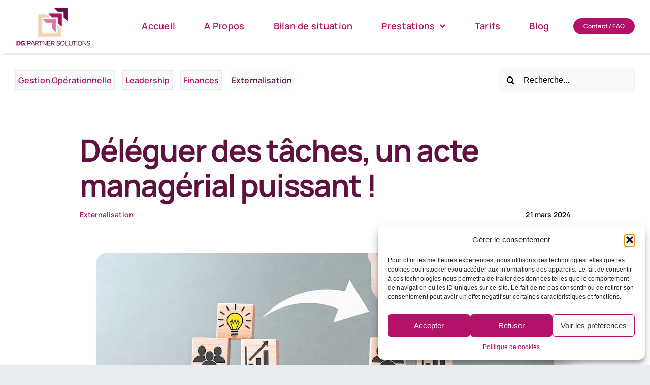

--- FILE ---
content_type: text/html; charset=UTF-8
request_url: https://dg-partnersolutions.fr/deleguer-des-taches-acte-managerial-puissant
body_size: 29090
content:
<!DOCTYPE html>
<html class="avada-html-layout-wide avada-html-header-position-top" lang="fr-FR">
<head>
<meta http-equiv="X-UA-Compatible" content="IE=edge" />
<meta http-equiv="Content-Type" content="text/html; charset=utf-8"/>
<meta name="viewport" content="width=device-width, initial-scale=1" />
<meta name='robots' content='index, follow, max-image-preview:large, max-snippet:-1, max-video-preview:-1' />
<style>img:is([sizes="auto" i], [sizes^="auto," i]) { contain-intrinsic-size: 3000px 1500px }</style>
<!-- This site is optimized with the Yoast SEO plugin v26.2 - https://yoast.com/wordpress/plugins/seo/ -->
<title>Déléguer des tâches, un acte managérial puissant !</title>
<meta name="description" content="Quand on a la responsabilité entière d&#039;une entreprise, on finit parfois par être débordé. C&#039;est là que déléguer des tâches va vous sauver !" />
<link rel="canonical" href="https://dg-partnersolutions.fr/deleguer-des-taches-acte-managerial-puissant" />
<meta property="og:locale" content="fr_FR" />
<meta property="og:type" content="article" />
<meta property="og:title" content="Déléguer des tâches, un acte managérial puissant !" />
<meta property="og:description" content="Quand on a la responsabilité entière d&#039;une entreprise, on finit parfois par être débordé. C&#039;est là que déléguer des tâches va vous sauver !" />
<meta property="og:url" content="https://dg-partnersolutions.fr/deleguer-des-taches-acte-managerial-puissant" />
<meta property="og:site_name" content="DG Partner Solutions | Office Manager Freelance" />
<meta property="article:publisher" content="https://www.facebook.com/DGPartnerSolutions" />
<meta property="article:published_time" content="2024-03-21T17:10:40+00:00" />
<meta property="article:modified_time" content="2025-06-13T12:21:14+00:00" />
<meta property="og:image" content="https://dg-partnersolutions.fr/wp-content/uploads/2024/03/1-deleguer-des-taches-cover.jpeg" />
<meta property="og:image:width" content="900" />
<meta property="og:image:height" content="601" />
<meta property="og:image:type" content="image/jpeg" />
<meta name="author" content="Dominique Glorian" />
<meta name="twitter:card" content="summary_large_image" />
<meta name="twitter:label1" content="Écrit par" />
<meta name="twitter:data1" content="Dominique Glorian" />
<meta name="twitter:label2" content="Durée de lecture estimée" />
<meta name="twitter:data2" content="4 minutes" />
<script type="application/ld+json" class="yoast-schema-graph">{"@context":"https://schema.org","@graph":[{"@type":"Article","@id":"https://dg-partnersolutions.fr/deleguer-des-taches-acte-managerial-puissant#article","isPartOf":{"@id":"https://dg-partnersolutions.fr/deleguer-des-taches-acte-managerial-puissant"},"author":{"name":"Dominique Glorian","@id":"https://dg-partnersolutions.fr/#/schema/person/84958f58ff3eb189269bc191eaad2445"},"headline":"Déléguer des tâches, un acte managérial puissant !","datePublished":"2024-03-21T17:10:40+00:00","dateModified":"2025-06-13T12:21:14+00:00","mainEntityOfPage":{"@id":"https://dg-partnersolutions.fr/deleguer-des-taches-acte-managerial-puissant"},"wordCount":654,"commentCount":0,"publisher":{"@id":"https://dg-partnersolutions.fr/#organization"},"image":{"@id":"https://dg-partnersolutions.fr/deleguer-des-taches-acte-managerial-puissant#primaryimage"},"thumbnailUrl":"https://dg-partnersolutions.fr/wp-content/uploads/2024/03/1-deleguer-des-taches-cover.jpeg","articleSection":["Externalisation"],"inLanguage":"fr-FR","potentialAction":[{"@type":"CommentAction","name":"Comment","target":["https://dg-partnersolutions.fr/deleguer-des-taches-acte-managerial-puissant#respond"]}]},{"@type":"WebPage","@id":"https://dg-partnersolutions.fr/deleguer-des-taches-acte-managerial-puissant","url":"https://dg-partnersolutions.fr/deleguer-des-taches-acte-managerial-puissant","name":"Déléguer des tâches, un acte managérial puissant !","isPartOf":{"@id":"https://dg-partnersolutions.fr/#website"},"primaryImageOfPage":{"@id":"https://dg-partnersolutions.fr/deleguer-des-taches-acte-managerial-puissant#primaryimage"},"image":{"@id":"https://dg-partnersolutions.fr/deleguer-des-taches-acte-managerial-puissant#primaryimage"},"thumbnailUrl":"https://dg-partnersolutions.fr/wp-content/uploads/2024/03/1-deleguer-des-taches-cover.jpeg","datePublished":"2024-03-21T17:10:40+00:00","dateModified":"2025-06-13T12:21:14+00:00","description":"Quand on a la responsabilité entière d'une entreprise, on finit parfois par être débordé. C'est là que déléguer des tâches va vous sauver !","breadcrumb":{"@id":"https://dg-partnersolutions.fr/deleguer-des-taches-acte-managerial-puissant#breadcrumb"},"inLanguage":"fr-FR","potentialAction":[{"@type":"ReadAction","target":["https://dg-partnersolutions.fr/deleguer-des-taches-acte-managerial-puissant"]}]},{"@type":"ImageObject","inLanguage":"fr-FR","@id":"https://dg-partnersolutions.fr/deleguer-des-taches-acte-managerial-puissant#primaryimage","url":"https://dg-partnersolutions.fr/wp-content/uploads/2024/03/1-deleguer-des-taches-cover.jpeg","contentUrl":"https://dg-partnersolutions.fr/wp-content/uploads/2024/03/1-deleguer-des-taches-cover.jpeg","width":900,"height":601,"caption":"concept de déléguer des tâches - des cubes de bois figurant des soucis business transmis à l'autre"},{"@type":"BreadcrumbList","@id":"https://dg-partnersolutions.fr/deleguer-des-taches-acte-managerial-puissant#breadcrumb","itemListElement":[{"@type":"ListItem","position":1,"name":"Accueil","item":"https://dg-partnersolutions.fr/"},{"@type":"ListItem","position":2,"name":"Déléguer des tâches, un acte managérial puissant !"}]},{"@type":"WebSite","@id":"https://dg-partnersolutions.fr/#website","url":"https://dg-partnersolutions.fr/","name":"DG Partner Solutions","description":"Un atout dans votre manche","publisher":{"@id":"https://dg-partnersolutions.fr/#organization"},"alternateName":"DGPS","potentialAction":[{"@type":"SearchAction","target":{"@type":"EntryPoint","urlTemplate":"https://dg-partnersolutions.fr/?s={search_term_string}"},"query-input":{"@type":"PropertyValueSpecification","valueRequired":true,"valueName":"search_term_string"}}],"inLanguage":"fr-FR"},{"@type":"Organization","@id":"https://dg-partnersolutions.fr/#organization","name":"Office Manager indépendante | France","url":"https://dg-partnersolutions.fr/","logo":{"@type":"ImageObject","inLanguage":"fr-FR","@id":"https://dg-partnersolutions.fr/#/schema/logo/image/","url":"https://dg-partnersolutions.fr/wp-content/uploads/2024/03/LOGO-sans-baseline-300px-Retina.png","contentUrl":"https://dg-partnersolutions.fr/wp-content/uploads/2024/03/LOGO-sans-baseline-300px-Retina.png","width":300,"height":158,"caption":"Office Manager indépendante | France"},"image":{"@id":"https://dg-partnersolutions.fr/#/schema/logo/image/"},"sameAs":["https://www.facebook.com/DGPartnerSolutions","https://www.linkedin.com/in/dominiqueglorian/","https://www.youtube.com/@dominiqueglorian6571"]},{"@type":"Person","@id":"https://dg-partnersolutions.fr/#/schema/person/84958f58ff3eb189269bc191eaad2445","name":"Dominique Glorian","image":{"@type":"ImageObject","inLanguage":"fr-FR","@id":"https://dg-partnersolutions.fr/#/schema/person/image/","url":"https://secure.gravatar.com/avatar/db1941f5e54a7a6bac32715255e982411b3ebbdb885b64f44f2cc37d058bf6f4?s=96&d=mm&r=g","contentUrl":"https://secure.gravatar.com/avatar/db1941f5e54a7a6bac32715255e982411b3ebbdb885b64f44f2cc37d058bf6f4?s=96&d=mm&r=g","caption":"Dominique Glorian"},"url":"https://dg-partnersolutions.fr/author/dominique-dgps"}]}</script>
<!-- / Yoast SEO plugin. -->
<link rel="alternate" type="application/rss+xml" title="DG Partner Solutions | Office Manager Freelance &raquo; Flux" href="https://dg-partnersolutions.fr/feed" />
<link rel="alternate" type="application/rss+xml" title="DG Partner Solutions | Office Manager Freelance &raquo; Flux des commentaires" href="https://dg-partnersolutions.fr/comments/feed" />
<link rel="shortcut icon" href="https://dg-partnersolutions.fr/wp-content/uploads/2024/03/DG-Partner-favicon-64px.png" type="image/x-icon" />
<!-- Apple Touch Icon -->
<link rel="apple-touch-icon" sizes="180x180" href="https://dg-partnersolutions.fr/wp-content/uploads/2024/03/DG-Partner-favicon-180px.png">
<!-- Android Icon -->
<link rel="icon" sizes="192x192" href="https://dg-partnersolutions.fr/wp-content/uploads/2024/03/DG-Partner-favicon-192px.png">
<!-- MS Edge Icon -->
<meta name="msapplication-TileImage" content="https://dg-partnersolutions.fr/wp-content/uploads/2024/03/DG-Partner-favicon-270-2px.png">
<link rel="alternate" type="application/rss+xml" title="DG Partner Solutions | Office Manager Freelance &raquo; Déléguer des tâches, un acte managérial puissant ! Flux des commentaires" href="https://dg-partnersolutions.fr/deleguer-des-taches-acte-managerial-puissant/feed" />
<!-- <link rel='stylesheet' id='cmplz-general-css' href='https://dg-partnersolutions.fr/wp-content/plugins/complianz-gdpr/assets/css/cookieblocker.min.css?ver=1753895053' type='text/css' media='all' /> -->
<!-- <link rel='stylesheet' id='ez-toc-css' href='https://dg-partnersolutions.fr/wp-content/plugins/easy-table-of-contents/assets/css/screen.min.css?ver=2.0.76' type='text/css' media='all' /> -->
<link rel="stylesheet" type="text/css" href="//dg-partnersolutions.fr/wp-content/cache/wpfc-minified/lkdq6kzo/e80ta.css" media="all"/>
<style id='ez-toc-inline-css' type='text/css'>
div#ez-toc-container .ez-toc-title {font-size: 120%;}div#ez-toc-container .ez-toc-title {font-weight: 500;}div#ez-toc-container ul li , div#ez-toc-container ul li a {font-size: 95%;}div#ez-toc-container ul li , div#ez-toc-container ul li a {font-weight: 500;}div#ez-toc-container nav ul ul li {font-size: 90%;}
</style>
<!-- <link rel='stylesheet' id='child-style-css' href='https://dg-partnersolutions.fr/wp-content/themes/Avada-Child-Theme/style.css?ver=6.8.3' type='text/css' media='all' /> -->
<!-- <link rel='stylesheet' id='sib-front-css-css' href='https://dg-partnersolutions.fr/wp-content/plugins/mailin/css/mailin-front.css?ver=6.8.3' type='text/css' media='all' /> -->
<!-- <link rel='stylesheet' id='fusion-dynamic-css-css' href='https://dg-partnersolutions.fr/wp-content/uploads/fusion-styles/26d9fc4da26f0208383a28db696346b7.min.css?ver=3.13.2' type='text/css' media='all' /> -->
<link rel="stylesheet" type="text/css" href="//dg-partnersolutions.fr/wp-content/cache/wpfc-minified/49lecxk/e80ta.css" media="all"/>
<script src='//dg-partnersolutions.fr/wp-content/cache/wpfc-minified/lxs5vc2b/e80s8.js' type="text/javascript"></script>
<!-- <script type="text/javascript" src="https://dg-partnersolutions.fr/wp-content/plugins/google-analytics-for-wordpress/assets/js/frontend-gtag.min.js?ver=9.11.1" id="monsterinsights-frontend-script-js" async="async" data-wp-strategy="async"></script> -->
<script data-cfasync="false" data-wpfc-render="false" type="text/javascript" id='monsterinsights-frontend-script-js-extra'>/* <![CDATA[ */
var monsterinsights_frontend = {"js_events_tracking":"true","download_extensions":"doc,pdf,ppt,zip,xls,docx,pptx,xlsx","inbound_paths":"[{\"path\":\"\\\/go\\\/\",\"label\":\"affiliate\"},{\"path\":\"\\\/recommend\\\/\",\"label\":\"affiliate\"}]","home_url":"https:\/\/dg-partnersolutions.fr","hash_tracking":"false","v4_id":"G-58V1PKLN1K"};/* ]]> */
</script>
<script src='//dg-partnersolutions.fr/wp-content/cache/wpfc-minified/31gujul/e80s8.js' type="text/javascript"></script>
<!-- <script type="text/javascript" src="https://dg-partnersolutions.fr/wp-includes/js/jquery/jquery.min.js?ver=3.7.1" id="jquery-core-js"></script> -->
<script type="text/javascript" id="sib-front-js-js-extra">
/* <![CDATA[ */
var sibErrMsg = {"invalidMail":"Veuillez entrer une adresse e-mail valide.","requiredField":"Veuillez compl\u00e9ter les champs obligatoires.","invalidDateFormat":"Veuillez entrer une date valide.","invalidSMSFormat":"Veuillez entrer une num\u00e9ro de t\u00e9l\u00e9phone valide."};
var ajax_sib_front_object = {"ajax_url":"https:\/\/dg-partnersolutions.fr\/wp-admin\/admin-ajax.php","ajax_nonce":"620d36f957","flag_url":"https:\/\/dg-partnersolutions.fr\/wp-content\/plugins\/mailin\/img\/flags\/"};
/* ]]> */
</script>
<script src='//dg-partnersolutions.fr/wp-content/cache/wpfc-minified/d6jdj8q1/e80s8.js' type="text/javascript"></script>
<!-- <script type="text/javascript" src="https://dg-partnersolutions.fr/wp-content/plugins/mailin/js/mailin-front.js?ver=1755679430" id="sib-front-js-js"></script> -->
<link rel="https://api.w.org/" href="https://dg-partnersolutions.fr/wp-json/" /><link rel="alternate" title="JSON" type="application/json" href="https://dg-partnersolutions.fr/wp-json/wp/v2/posts/3923" /><link rel="EditURI" type="application/rsd+xml" title="RSD" href="https://dg-partnersolutions.fr/xmlrpc.php?rsd" />
<meta name="generator" content="WordPress 6.8.3" />
<link rel='shortlink' href='https://dg-partnersolutions.fr/?p=3923' />
<link rel="alternate" title="oEmbed (JSON)" type="application/json+oembed" href="https://dg-partnersolutions.fr/wp-json/oembed/1.0/embed?url=https%3A%2F%2Fdg-partnersolutions.fr%2Fdeleguer-des-taches-acte-managerial-puissant" />
<link rel="alternate" title="oEmbed (XML)" type="text/xml+oembed" href="https://dg-partnersolutions.fr/wp-json/oembed/1.0/embed?url=https%3A%2F%2Fdg-partnersolutions.fr%2Fdeleguer-des-taches-acte-managerial-puissant&#038;format=xml" />
<style>.cmplz-hidden {
display: none !important;
}</style><style type="text/css" id="css-fb-visibility">@media screen and (max-width: 640px){.fusion-no-small-visibility{display:none !important;}body .sm-text-align-center{text-align:center !important;}body .sm-text-align-left{text-align:left !important;}body .sm-text-align-right{text-align:right !important;}body .sm-flex-align-center{justify-content:center !important;}body .sm-flex-align-flex-start{justify-content:flex-start !important;}body .sm-flex-align-flex-end{justify-content:flex-end !important;}body .sm-mx-auto{margin-left:auto !important;margin-right:auto !important;}body .sm-ml-auto{margin-left:auto !important;}body .sm-mr-auto{margin-right:auto !important;}body .fusion-absolute-position-small{position:absolute;top:auto;width:100%;}.awb-sticky.awb-sticky-small{ position: sticky; top: var(--awb-sticky-offset,0); }}@media screen and (min-width: 641px) and (max-width: 1200px){.fusion-no-medium-visibility{display:none !important;}body .md-text-align-center{text-align:center !important;}body .md-text-align-left{text-align:left !important;}body .md-text-align-right{text-align:right !important;}body .md-flex-align-center{justify-content:center !important;}body .md-flex-align-flex-start{justify-content:flex-start !important;}body .md-flex-align-flex-end{justify-content:flex-end !important;}body .md-mx-auto{margin-left:auto !important;margin-right:auto !important;}body .md-ml-auto{margin-left:auto !important;}body .md-mr-auto{margin-right:auto !important;}body .fusion-absolute-position-medium{position:absolute;top:auto;width:100%;}.awb-sticky.awb-sticky-medium{ position: sticky; top: var(--awb-sticky-offset,0); }}@media screen and (min-width: 1201px){.fusion-no-large-visibility{display:none !important;}body .lg-text-align-center{text-align:center !important;}body .lg-text-align-left{text-align:left !important;}body .lg-text-align-right{text-align:right !important;}body .lg-flex-align-center{justify-content:center !important;}body .lg-flex-align-flex-start{justify-content:flex-start !important;}body .lg-flex-align-flex-end{justify-content:flex-end !important;}body .lg-mx-auto{margin-left:auto !important;margin-right:auto !important;}body .lg-ml-auto{margin-left:auto !important;}body .lg-mr-auto{margin-right:auto !important;}body .fusion-absolute-position-large{position:absolute;top:auto;width:100%;}.awb-sticky.awb-sticky-large{ position: sticky; top: var(--awb-sticky-offset,0); }}</style><script type="text/javascript" src="https://cdn.brevo.com/js/sdk-loader.js" async></script>
<script type="text/javascript">
window.Brevo = window.Brevo || [];
window.Brevo.push(['init', {"client_key":"9ef5iaz6lzg8p12dg178bjcl","email_id":null,"push":{"customDomain":"https:\/\/dg-partnersolutions.fr\/wp-content\/plugins\/mailin\/"},"service_worker_url":"wonderpush-worker-loader.min.js?webKey=1dbd0759607df4ed7a7da1191d5c6736d88719e2931f3c848477e2e9c8574000","frame_url":"brevo-frame.html"}]);
</script><style type="text/css">.broken_link, a.broken_link {
text-decoration: line-through;
}</style>		<script type="text/javascript">
var doc = document.documentElement;
doc.setAttribute( 'data-useragent', navigator.userAgent );
</script>
</head>
<body class="wp-singular post-template-default single single-post postid-3923 single-format-standard wp-theme-Avada wp-child-theme-Avada-Child-Theme awb-no-sidebars fusion-image-hovers fusion-pagination-sizing fusion-button_type-flat fusion-button_span-no fusion-button_gradient-linear avada-image-rollover-circle-no avada-image-rollover-yes avada-image-rollover-direction-left fusion-body ltr fusion-sticky-header no-tablet-sticky-header no-mobile-sticky-header no-mobile-slidingbar no-desktop-totop no-mobile-totop fusion-disable-outline fusion-sub-menu-fade mobile-logo-pos-left layout-wide-mode avada-has-boxed-modal-shadow-none layout-scroll-offset-full avada-has-zero-margin-offset-top fusion-top-header menu-text-align-center mobile-menu-design-classic fusion-show-pagination-text fusion-header-layout-v1 avada-responsive avada-footer-fx-none avada-menu-highlight-style-bar fusion-search-form-clean fusion-main-menu-search-overlay fusion-avatar-circle avada-blog-layout-medium avada-blog-archive-layout-medium avada-header-shadow-no avada-menu-icon-position-left avada-has-megamenu-shadow avada-has-mobile-menu-search avada-has-main-nav-search-icon avada-has-breadcrumb-mobile-hidden avada-has-titlebar-bar_and_content avada-header-border-color-full-transparent avada-has-pagination-width_height avada-flyout-menu-direction-fade avada-ec-views-v1" data-awb-post-id="3923">
<a class="skip-link screen-reader-text" href="#content">Passer au contenu</a>
<div id="boxed-wrapper">
<div id="wrapper" class="fusion-wrapper">
<div id="home" style="position:relative;top:-1px;"></div>
<div class="fusion-tb-header"><div class="fusion-fullwidth fullwidth-box fusion-builder-row-1 fusion-flex-container has-pattern-background has-mask-background nonhundred-percent-fullwidth non-hundred-percent-height-scrolling fusion-no-small-visibility fusion-no-medium-visibility fusion-sticky-container" style="--link_color: var(--awb-color7);--awb-border-radius-top-left:0px;--awb-border-radius-top-right:0px;--awb-border-radius-bottom-right:0px;--awb-border-radius-bottom-left:0px;--awb-padding-top:0px;--awb-padding-bottom:0px;--awb-margin-bottom:-1px;--awb-background-color:var(--awb-color1);--awb-sticky-background-color:var(--awb-color1) !important;--awb-flex-wrap:wrap;--awb-box-shadow:5px 5px 0px 0px var(--awb-color3);" data-transition-offset="115" data-scroll-offset="0" data-sticky-large-visibility="1" ><div class="fusion-builder-row fusion-row fusion-flex-align-items-center fusion-flex-justify-content-space-between fusion-flex-content-wrap" style="max-width:1310.4px;margin-left: calc(-4% / 2 );margin-right: calc(-4% / 2 );"><div class="fusion-layout-column fusion_builder_column fusion-builder-column-0 fusion_builder_column_1_5 1_5 fusion-flex-column fusion-flex-align-self-stretch" style="--awb-bg-size:cover;--awb-width-large:20%;--awb-margin-top-large:12px;--awb-spacing-right-large:9.6%;--awb-margin-bottom-large:12px;--awb-spacing-left-large:9.6%;--awb-width-medium:25%;--awb-order-medium:0;--awb-spacing-right-medium:7.68%;--awb-spacing-left-medium:7.68%;--awb-width-small:100%;--awb-order-small:0;--awb-spacing-right-small:1.92%;--awb-spacing-left-small:1.92%;"><div class="fusion-column-wrapper fusion-column-has-shadow fusion-flex-justify-content-center fusion-content-layout-column"><div class="fusion-image-element " style="--awb-caption-title-font-family:var(--h2_typography-font-family);--awb-caption-title-font-weight:var(--h2_typography-font-weight);--awb-caption-title-font-style:var(--h2_typography-font-style);--awb-caption-title-size:var(--h2_typography-font-size);--awb-caption-title-transform:var(--h2_typography-text-transform);--awb-caption-title-line-height:var(--h2_typography-line-height);--awb-caption-title-letter-spacing:var(--h2_typography-letter-spacing);"><span class=" fusion-imageframe imageframe-none imageframe-1 hover-type-none"><a class="fusion-no-lightbox" href="https://dg-partnersolutions.fr/" target="_self"><img decoding="async" src="https://dg-partnersolutions.fr/wp-content/uploads/2024/03/LOGO-sans-baseline-150px.png" alt class="img-responsive wp-image-72 disable-lazyload"/></a></span></div></div></div><div class="fusion-layout-column fusion_builder_column fusion-builder-column-1 fusion_builder_column_4_5 4_5 fusion-flex-column" style="--awb-bg-size:cover;--awb-width-large:80%;--awb-margin-top-large:12px;--awb-spacing-right-large:2.4%;--awb-margin-bottom-large:12px;--awb-spacing-left-large:10px;--awb-width-medium:75%;--awb-order-medium:0;--awb-spacing-right-medium:2.56%;--awb-spacing-left-medium:0%;--awb-width-small:100%;--awb-order-small:0;--awb-spacing-right-small:1.92%;--awb-spacing-left-small:1.92%;"><div class="fusion-column-wrapper fusion-column-has-shadow fusion-flex-justify-content-center fusion-content-layout-column"><div class="fusion-builder-row fusion-builder-row-inner fusion-row fusion-flex-align-items-center fusion-flex-justify-content-space-between fusion-flex-content-wrap" style="width:104% !important;max-width:104% !important;margin-left: calc(-4% / 2 );margin-right: calc(-4% / 2 );"><div class="fusion-layout-column fusion_builder_column_inner fusion-builder-nested-column-0 fusion_builder_column_inner_1_1 1_1 fusion-flex-column" style="--awb-bg-size:cover;--awb-width-large:100%;--awb-margin-top-large:0px;--awb-spacing-right-large:1.92%;--awb-margin-bottom-large:0px;--awb-spacing-left-large:1.92%;--awb-width-medium:25%;--awb-order-medium:0;--awb-spacing-right-medium:7.68%;--awb-spacing-left-medium:7.68%;--awb-width-small:100%;--awb-order-small:0;--awb-spacing-right-small:1.92%;--awb-spacing-left-small:1.92%;"><div class="fusion-column-wrapper fusion-column-has-shadow fusion-flex-justify-content-center fusion-content-layout-column"><nav class="awb-menu awb-menu_row awb-menu_em-hover mobile-mode-collapse-to-button awb-menu_icons-left awb-menu_dc-yes mobile-trigger-fullwidth-off awb-menu_mobile-toggle awb-menu_indent-center mobile-size-column-absolute loading mega-menu-loading awb-menu_desktop awb-menu_dropdown awb-menu_expand-right awb-menu_transition-slide_up" style="--awb-font-size:var(--awb-typography3-font-size);--awb-margin-top:16px;--awb-margin-bottom:16px;--awb-text-transform:var(--awb-typography3-text-transform);--awb-min-height:48px;--awb-gap:6px;--awb-justify-content:space-between;--awb-items-padding-right:10px;--awb-items-padding-bottom:2px;--awb-items-padding-left:10px;--awb-border-top:2px;--awb-border-bottom:2px;--awb-color:var(--awb-color6);--awb-letter-spacing:var(--awb-typography3-letter-spacing);--awb-active-color:var(--awb-custom1);--awb-active-border-top:2px;--awb-active-border-bottom:2px;--awb-active-border-color:var(--awb-color7);--awb-submenu-color:var(--awb-color6);--awb-submenu-sep-color:rgba(249,250,251,0);--awb-submenu-border-radius-top-right:8px;--awb-submenu-border-radius-bottom-right:8px;--awb-submenu-border-radius-bottom-left:8px;--awb-submenu-active-bg:var(--awb-color1);--awb-submenu-active-color:var(--awb-color7);--awb-submenu-space:10px;--awb-submenu-text-transform:none;--awb-submenu-max-width:260px;--awb-icons-color:var(--awb-custom10);--awb-icons-hover-color:var(--awb-color7);--awb-main-justify-content:flex-start;--awb-mobile-nav-button-align-hor:flex-end;--awb-mobile-color:var(--awb-custom10);--awb-mobile-nav-items-height:72;--awb-mobile-active-bg:var(--awb-color1);--awb-mobile-active-color:var(--awb-color7);--awb-mobile-trigger-color:var(--awb-custom10);--awb-mobile-trigger-background-color:var(--awb-color4);--awb-mobile-sep-color:var(--awb-color1);--awb-mobile-justify:center;--awb-mobile-caret-left:auto;--awb-mobile-caret-right:0;--awb-box-shadow:0px 20px 32px -12px hsla(var(--awb-custom10-h),var(--awb-custom10-s),var(--awb-custom10-l),calc(var(--awb-custom10-a) - 80%));;--awb-fusion-font-family-typography:var(--awb-typography3-font-family);--awb-fusion-font-weight-typography:var(--awb-typography3-font-weight);--awb-fusion-font-style-typography:var(--awb-typography3-font-style);--awb-fusion-font-family-submenu-typography:var(--awb-typography3-font-family);--awb-fusion-font-weight-submenu-typography:var(--awb-typography3-font-weight);--awb-fusion-font-style-submenu-typography:var(--awb-typography3-font-style);--awb-fusion-font-family-mobile-typography:var(--awb-typography3-font-family);--awb-fusion-font-weight-mobile-typography:var(--awb-typography3-font-weight);--awb-fusion-font-style-mobile-typography:var(--awb-typography3-font-style);" aria-label="Menu principal" data-breakpoint="1200" data-count="0" data-transition-type="center" data-transition-time="300" data-expand="right"><button type="button" class="awb-menu__m-toggle" aria-expanded="false" aria-controls="menu-menu-principal"><span class="awb-menu__m-toggle-inner"><span class="collapsed-nav-text">Menu</span><span class="awb-menu__m-collapse-icon"><span class="awb-menu__m-collapse-icon-open icon-accountant-menu"></span><span class="awb-menu__m-collapse-icon-close icon-accountant-cancel"></span></span></span></button><ul id="menu-menu-principal" class="fusion-menu awb-menu__main-ul awb-menu__main-ul_row"><li  id="menu-item-4201"  class="menu-item menu-item-type-post_type menu-item-object-page menu-item-home menu-item-4201 awb-menu__li awb-menu__main-li awb-menu__main-li_regular"  data-item-id="4201"><span class="awb-menu__main-background-default awb-menu__main-background-default_center"></span><span class="awb-menu__main-background-active awb-menu__main-background-active_center"></span><a  href="https://dg-partnersolutions.fr/" class="awb-menu__main-a awb-menu__main-a_regular"><span class="menu-text">Accueil</span></a></li><li  id="menu-item-4202"  class="menu-item menu-item-type-post_type menu-item-object-page menu-item-4202 awb-menu__li awb-menu__main-li awb-menu__main-li_regular"  data-item-id="4202"><span class="awb-menu__main-background-default awb-menu__main-background-default_center"></span><span class="awb-menu__main-background-active awb-menu__main-background-active_center"></span><a  href="https://dg-partnersolutions.fr/dominique-glorian" class="awb-menu__main-a awb-menu__main-a_regular"><span class="menu-text">A Propos</span></a></li><li  id="menu-item-4210"  class="menu-item menu-item-type-post_type menu-item-object-page menu-item-4210 awb-menu__li awb-menu__main-li awb-menu__main-li_regular"  data-item-id="4210"><span class="awb-menu__main-background-default awb-menu__main-background-default_center"></span><span class="awb-menu__main-background-active awb-menu__main-background-active_center"></span><a  href="https://dg-partnersolutions.fr/bilan-de-situation" class="awb-menu__main-a awb-menu__main-a_regular"><span class="menu-text">Bilan de situation</span></a></li><li  id="menu-item-4249"  class="menu-item menu-item-type-post_type menu-item-object-page menu-item-has-children menu-item-4249 awb-menu__li awb-menu__main-li awb-menu__main-li_regular"  data-item-id="4249"><span class="awb-menu__main-background-default awb-menu__main-background-default_center"></span><span class="awb-menu__main-background-active awb-menu__main-background-active_center"></span><a  href="https://dg-partnersolutions.fr/office-manager-freelance-prestations" class="awb-menu__main-a awb-menu__main-a_regular"><span class="menu-text">Prestations</span><span class="awb-menu__open-nav-submenu-hover"></span></a><button type="button" aria-label="Open submenu of Prestations" aria-expanded="false" class="awb-menu__open-nav-submenu_mobile awb-menu__open-nav-submenu_main"></button><ul class="awb-menu__sub-ul awb-menu__sub-ul_main"><li  id="menu-item-4246"  class="menu-item menu-item-type-post_type menu-item-object-page menu-item-4246 awb-menu__li awb-menu__sub-li" ><a  href="https://dg-partnersolutions.fr/gerer-une-entreprise" class="awb-menu__sub-a"><span>Gestion administrative</span></a></li><li  id="menu-item-4250"  class="menu-item menu-item-type-post_type menu-item-object-page menu-item-4250 awb-menu__li awb-menu__sub-li" ><a  href="https://dg-partnersolutions.fr/gestion-du-personnel-rh" class="awb-menu__sub-a"><span>Gestion des RH</span></a></li><li  id="menu-item-4252"  class="menu-item menu-item-type-post_type menu-item-object-page menu-item-4252 awb-menu__li awb-menu__sub-li" ><a  href="https://dg-partnersolutions.fr/accompagnement-managerial" class="awb-menu__sub-a"><span>Aide au management</span></a></li><li  id="menu-item-4251"  class="menu-item menu-item-type-post_type menu-item-object-page menu-item-4251 awb-menu__li awb-menu__sub-li" ><a  href="https://dg-partnersolutions.fr/pilotage-d-entreprise" class="awb-menu__sub-a"><span>Organisation et pilotage</span></a></li><li  id="menu-item-4447"  class="menu-item menu-item-type-post_type menu-item-object-page menu-item-4447 awb-menu__li awb-menu__sub-li" ><a  href="https://dg-partnersolutions.fr/la-gestion-locative-sci" class="awb-menu__sub-a"><span>Gestion locative déléguée</span></a></li></ul></li><li  id="menu-item-4802"  class="menu-item menu-item-type-post_type menu-item-object-page menu-item-4802 awb-menu__li awb-menu__main-li awb-menu__main-li_regular"  data-item-id="4802"><span class="awb-menu__main-background-default awb-menu__main-background-default_center"></span><span class="awb-menu__main-background-active awb-menu__main-background-active_center"></span><a  href="https://dg-partnersolutions.fr/tarifs-office-manager-freelance" class="awb-menu__main-a awb-menu__main-a_regular"><span class="menu-text">Tarifs</span></a></li><li  id="menu-item-4511"  class="menu-item menu-item-type-post_type menu-item-object-page menu-item-4511 awb-menu__li awb-menu__main-li awb-menu__main-li_regular"  data-item-id="4511"><span class="awb-menu__main-background-default awb-menu__main-background-default_center"></span><span class="awb-menu__main-background-active awb-menu__main-background-active_center"></span><a  href="https://dg-partnersolutions.fr/blog" class="awb-menu__main-a awb-menu__main-a_regular"><span class="menu-text">Blog</span></a></li><li  id="menu-item-4248"  class="menu-item menu-item-type-post_type menu-item-object-page menu-item-4248 awb-menu__li awb-menu__main-li awb-menu__li_button"  data-item-id="4248"><a  href="https://dg-partnersolutions.fr/contact" class="awb-menu__main-a awb-menu__main-a_button"><span class="menu-text fusion-button button-default button-small">Contact / FAQ</span></a></li></ul></nav></div></div></div></div></div></div></div><div class="fusion-fullwidth fullwidth-box fusion-builder-row-2 fusion-flex-container has-pattern-background has-mask-background nonhundred-percent-fullwidth non-hundred-percent-height-scrolling fusion-no-large-visibility fusion-sticky-container" style="--awb-border-radius-top-left:0px;--awb-border-radius-top-right:0px;--awb-border-radius-bottom-right:0px;--awb-border-radius-bottom-left:0px;--awb-padding-top:0px;--awb-padding-bottom:0px;--awb-background-color:var(--awb-color1);--awb-sticky-background-color:var(--awb-color1) !important;--awb-flex-wrap:wrap;" data-transition-offset="0" data-scroll-offset="620" data-sticky-large-visibility="1" ><div class="fusion-builder-row fusion-row fusion-flex-align-items-center fusion-flex-content-wrap" style="max-width:1310.4px;margin-left: calc(-4% / 2 );margin-right: calc(-4% / 2 );"><div class="fusion-layout-column fusion_builder_column fusion-builder-column-2 fusion_builder_column_1_3 1_3 fusion-flex-column" style="--awb-bg-size:cover;--awb-width-large:33.333333333333%;--awb-margin-top-large:20px;--awb-spacing-right-large:5.76%;--awb-margin-bottom-large:20px;--awb-spacing-left-large:5.76%;--awb-width-medium:20%;--awb-order-medium:0;--awb-spacing-right-medium:9.6%;--awb-spacing-left-medium:9.6%;--awb-width-small:50%;--awb-order-small:0;--awb-spacing-right-small:3.84%;--awb-spacing-left-small:3.84%;"><div class="fusion-column-wrapper fusion-column-has-shadow fusion-flex-justify-content-flex-start fusion-content-layout-column"><div class="fusion-image-element " style="--awb-caption-title-font-family:var(--h2_typography-font-family);--awb-caption-title-font-weight:var(--h2_typography-font-weight);--awb-caption-title-font-style:var(--h2_typography-font-style);--awb-caption-title-size:var(--h2_typography-font-size);--awb-caption-title-transform:var(--h2_typography-text-transform);--awb-caption-title-line-height:var(--h2_typography-line-height);--awb-caption-title-letter-spacing:var(--h2_typography-letter-spacing);"><span class=" fusion-imageframe imageframe-none imageframe-2 hover-type-none"><a class="fusion-no-lightbox" href="https://dg-partnersolutions.fr/" target="_self" aria-label="LOGO sans baseline 150px"><img decoding="async" width="150" height="79" alt="DP PARTNER SOLUTIONS | Office Manager France | 78 - 92 - 27 -28" src="https://dg-partnersolutions.fr/wp-content/uploads/2024/03/LOGO-sans-baseline-150px.png" class="img-responsive wp-image-3346 disable-lazyload"/></a></span></div></div></div><div class="fusion-layout-column fusion_builder_column fusion-builder-column-3 fusion_builder_column_2_3 2_3 fusion-flex-column" style="--awb-bg-size:cover;--awb-width-large:66.666666666667%;--awb-margin-top-large:20px;--awb-spacing-right-large:2.88%;--awb-margin-bottom-large:20px;--awb-spacing-left-large:2.88%;--awb-width-medium:20%;--awb-order-medium:0;--awb-spacing-right-medium:9.6%;--awb-spacing-left-medium:9.6%;--awb-width-small:50%;--awb-order-small:0;--awb-spacing-right-small:3.84%;--awb-spacing-left-small:3.84%;"><div class="fusion-column-wrapper fusion-column-has-shadow fusion-flex-justify-content-flex-start fusion-content-layout-column"><nav class="awb-menu awb-menu_row awb-menu_em-hover mobile-mode-collapse-to-button awb-menu_icons-left awb-menu_dc-yes mobile-trigger-fullwidth-off awb-menu_mobile-toggle awb-menu_indent-center mobile-size-full-absolute loading mega-menu-loading awb-menu_desktop awb-menu_dropdown awb-menu_expand-right awb-menu_transition-slide_up fusion-no-large-visibility" style="--awb-font-size:var(--awb-typography3-font-size);--awb-text-transform:none;--awb-gap:6px;--awb-justify-content:space-between;--awb-items-padding-right:10px;--awb-items-padding-left:10px;--awb-color:var(--awb-custom_color_1);--awb-letter-spacing:var(--awb-typography3-letter-spacing);--awb-active-color:var(--awb-custom1);--awb-active-border-top:2px;--awb-active-border-bottom:2px;--awb-active-border-color:var(--awb-color7);--awb-submenu-color:var(--awb-custom_color_1);--awb-submenu-sep-color:rgba(255,255,255,0);--awb-submenu-items-padding-top:16px;--awb-submenu-items-padding-bottom:16px;--awb-submenu-border-radius-top-right:8px;--awb-submenu-border-radius-bottom-right:8px;--awb-submenu-border-radius-bottom-left:8px;--awb-submenu-active-bg:var(--awb-color1);--awb-submenu-active-color:var(--awb-color7);--awb-submenu-space:16px;--awb-submenu-font-size:16px;--awb-submenu-text-transform:var(--awb-typography3-text-transform);--awb-icons-color:var(--awb-custom_color_1);--awb-icons-hover-color:var(--awb-color7);--awb-main-justify-content:flex-start;--awb-mobile-nav-button-align-hor:flex-end;--awb-mobile-bg:var(--awb-color4);--awb-mobile-color:var(--awb-custom10);--awb-mobile-nav-items-height:72;--awb-mobile-active-bg:var(--awb-color1);--awb-mobile-active-color:var(--awb-color7);--awb-mobile-trigger-font-size:32px;--awb-mobile-trigger-color:var(--awb-color3);--awb-mobile-trigger-background-color:var(--awb-color4);--awb-mobile-nav-trigger-bottom-margin:26px;--awb-mobile-sep-color:rgba(255,255,255,0);--awb-mobile-justify:center;--awb-mobile-caret-left:auto;--awb-mobile-caret-right:0;--awb-box-shadow:0px 20px 32px -12px #5f123f;;--awb-fusion-font-family-typography:var(--awb-typography3-font-family);--awb-fusion-font-weight-typography:var(--awb-typography3-font-weight);--awb-fusion-font-style-typography:var(--awb-typography3-font-style);--awb-fusion-font-family-submenu-typography:var(--awb-typography3-font-family);--awb-fusion-font-weight-submenu-typography:var(--awb-typography3-font-weight);--awb-fusion-font-style-submenu-typography:var(--awb-typography3-font-style);--awb-fusion-font-family-mobile-typography:var(--awb-typography3-font-family);--awb-fusion-font-weight-mobile-typography:var(--awb-typography3-font-weight);--awb-fusion-font-style-mobile-typography:var(--awb-typography3-font-style);" aria-label="Menu principal" data-breakpoint="1200" data-count="1" data-transition-type="center" data-transition-time="300" data-expand="right"><button type="button" class="awb-menu__m-toggle awb-menu__m-toggle_no-text" aria-expanded="false" aria-controls="menu-menu-principal"><span class="awb-menu__m-toggle-inner"><span class="collapsed-nav-text"><span class="screen-reader-text">Toggle Navigation</span></span><span class="awb-menu__m-collapse-icon awb-menu__m-collapse-icon_no-text"><span class="awb-menu__m-collapse-icon-open awb-menu__m-collapse-icon-open_no-text fa-bars fas"></span><span class="awb-menu__m-collapse-icon-close awb-menu__m-collapse-icon-close_no-text fa-bars fas"></span></span></span></button><ul id="menu-menu-principal-1" class="fusion-menu awb-menu__main-ul awb-menu__main-ul_row"><li   class="menu-item menu-item-type-post_type menu-item-object-page menu-item-home menu-item-4201 awb-menu__li awb-menu__main-li awb-menu__main-li_regular"  data-item-id="4201"><span class="awb-menu__main-background-default awb-menu__main-background-default_center"></span><span class="awb-menu__main-background-active awb-menu__main-background-active_center"></span><a  href="https://dg-partnersolutions.fr/" class="awb-menu__main-a awb-menu__main-a_regular"><span class="menu-text">Accueil</span></a></li><li   class="menu-item menu-item-type-post_type menu-item-object-page menu-item-4202 awb-menu__li awb-menu__main-li awb-menu__main-li_regular"  data-item-id="4202"><span class="awb-menu__main-background-default awb-menu__main-background-default_center"></span><span class="awb-menu__main-background-active awb-menu__main-background-active_center"></span><a  href="https://dg-partnersolutions.fr/dominique-glorian" class="awb-menu__main-a awb-menu__main-a_regular"><span class="menu-text">A Propos</span></a></li><li   class="menu-item menu-item-type-post_type menu-item-object-page menu-item-4210 awb-menu__li awb-menu__main-li awb-menu__main-li_regular"  data-item-id="4210"><span class="awb-menu__main-background-default awb-menu__main-background-default_center"></span><span class="awb-menu__main-background-active awb-menu__main-background-active_center"></span><a  href="https://dg-partnersolutions.fr/bilan-de-situation" class="awb-menu__main-a awb-menu__main-a_regular"><span class="menu-text">Bilan de situation</span></a></li><li   class="menu-item menu-item-type-post_type menu-item-object-page menu-item-has-children menu-item-4249 awb-menu__li awb-menu__main-li awb-menu__main-li_regular"  data-item-id="4249"><span class="awb-menu__main-background-default awb-menu__main-background-default_center"></span><span class="awb-menu__main-background-active awb-menu__main-background-active_center"></span><a  href="https://dg-partnersolutions.fr/office-manager-freelance-prestations" class="awb-menu__main-a awb-menu__main-a_regular"><span class="menu-text">Prestations</span><span class="awb-menu__open-nav-submenu-hover"></span></a><button type="button" aria-label="Open submenu of Prestations" aria-expanded="false" class="awb-menu__open-nav-submenu_mobile awb-menu__open-nav-submenu_main"></button><ul class="awb-menu__sub-ul awb-menu__sub-ul_main"><li   class="menu-item menu-item-type-post_type menu-item-object-page menu-item-4246 awb-menu__li awb-menu__sub-li" ><a  href="https://dg-partnersolutions.fr/gerer-une-entreprise" class="awb-menu__sub-a"><span>Gestion administrative</span></a></li><li   class="menu-item menu-item-type-post_type menu-item-object-page menu-item-4250 awb-menu__li awb-menu__sub-li" ><a  href="https://dg-partnersolutions.fr/gestion-du-personnel-rh" class="awb-menu__sub-a"><span>Gestion des RH</span></a></li><li   class="menu-item menu-item-type-post_type menu-item-object-page menu-item-4252 awb-menu__li awb-menu__sub-li" ><a  href="https://dg-partnersolutions.fr/accompagnement-managerial" class="awb-menu__sub-a"><span>Aide au management</span></a></li><li   class="menu-item menu-item-type-post_type menu-item-object-page menu-item-4251 awb-menu__li awb-menu__sub-li" ><a  href="https://dg-partnersolutions.fr/pilotage-d-entreprise" class="awb-menu__sub-a"><span>Organisation et pilotage</span></a></li><li   class="menu-item menu-item-type-post_type menu-item-object-page menu-item-4447 awb-menu__li awb-menu__sub-li" ><a  href="https://dg-partnersolutions.fr/la-gestion-locative-sci" class="awb-menu__sub-a"><span>Gestion locative déléguée</span></a></li></ul></li><li   class="menu-item menu-item-type-post_type menu-item-object-page menu-item-4802 awb-menu__li awb-menu__main-li awb-menu__main-li_regular"  data-item-id="4802"><span class="awb-menu__main-background-default awb-menu__main-background-default_center"></span><span class="awb-menu__main-background-active awb-menu__main-background-active_center"></span><a  href="https://dg-partnersolutions.fr/tarifs-office-manager-freelance" class="awb-menu__main-a awb-menu__main-a_regular"><span class="menu-text">Tarifs</span></a></li><li   class="menu-item menu-item-type-post_type menu-item-object-page menu-item-4511 awb-menu__li awb-menu__main-li awb-menu__main-li_regular"  data-item-id="4511"><span class="awb-menu__main-background-default awb-menu__main-background-default_center"></span><span class="awb-menu__main-background-active awb-menu__main-background-active_center"></span><a  href="https://dg-partnersolutions.fr/blog" class="awb-menu__main-a awb-menu__main-a_regular"><span class="menu-text">Blog</span></a></li><li   class="menu-item menu-item-type-post_type menu-item-object-page menu-item-4248 awb-menu__li awb-menu__main-li awb-menu__li_button"  data-item-id="4248"><a  href="https://dg-partnersolutions.fr/contact" class="awb-menu__main-a awb-menu__main-a_button"><span class="menu-text fusion-button button-default button-small">Contact / FAQ</span></a></li></ul></nav></div></div></div></div>
</div>		<div id="sliders-container" class="fusion-slider-visibility">
</div>
<section class="fusion-page-title-bar fusion-tb-page-title-bar"><div class="fusion-fullwidth fullwidth-box fusion-builder-row-3 fusion-flex-container has-pattern-background has-mask-background nonhundred-percent-fullwidth non-hundred-percent-height-scrolling fusion-custom-z-index" style="--awb-border-sizes-top:1px;--awb-border-color:var(--awb-color3);--awb-border-radius-top-left:0px;--awb-border-radius-top-right:0px;--awb-border-radius-bottom-right:0px;--awb-border-radius-bottom-left:0px;--awb-z-index:2005;--awb-padding-top:30px;--awb-flex-wrap:wrap;" ><div class="fusion-builder-row fusion-row fusion-flex-align-items-center fusion-flex-justify-content-space-between fusion-flex-content-wrap" style="max-width:1310.4px;margin-left: calc(-4% / 2 );margin-right: calc(-4% / 2 );"><div class="fusion-layout-column fusion_builder_column fusion-builder-column-4 fusion_builder_column_3_4 3_4 fusion-flex-column" style="--awb-bg-size:cover;--awb-width-large:75%;--awb-margin-top-large:0px;--awb-spacing-right-large:2.56%;--awb-margin-bottom-large:0px;--awb-spacing-left-large:2.56%;--awb-width-medium:75%;--awb-order-medium:0;--awb-spacing-right-medium:2.56%;--awb-spacing-left-medium:2.56%;--awb-width-small:50%;--awb-order-small:0;--awb-spacing-right-small:3.84%;--awb-spacing-left-small:3.84%;"><div class="fusion-column-wrapper fusion-column-has-shadow fusion-flex-justify-content-flex-start fusion-content-layout-column"><nav class="awb-menu awb-menu_row awb-menu_em-click mobile-mode-collapse-to-button awb-menu_icons-left awb-menu_dc-yes mobile-trigger-fullwidth-off awb-menu_mobile-toggle awb-menu_indent-left mobile-size-full-absolute loading mega-menu-loading awb-menu_desktop awb-menu_dropdown awb-menu_expand-right awb-menu_transition-slide_up" style="--awb-text-transform:none;--awb-min-height:48px;--awb-bg:var(--awb-color2);--awb-gap:15px;--awb-align-items:center;--awb-items-padding-top:4px;--awb-items-padding-right:4px;--awb-items-padding-bottom:4px;--awb-items-padding-left:4px;--awb-border-color:var(--awb-color3);--awb-border-top:2px;--awb-border-right:2px;--awb-border-bottom:2px;--awb-border-left:2px;--awb-color:var(--awb-color6);--awb-active-color:var(--awb-color7);--awb-submenu-color:var(--awb-custom1);--awb-submenu-sep-color:rgba(226,226,226,0);--awb-submenu-border-radius-top-left:6px;--awb-submenu-border-radius-top-right:6px;--awb-submenu-border-radius-bottom-right:6px;--awb-submenu-border-radius-bottom-left:6px;--awb-submenu-active-bg:var(--awb-color1);--awb-submenu-active-color:var(--awb-color7);--awb-submenu-space:10px;--awb-submenu-text-transform:none;--awb-submenu-max-width:180px;--awb-icons-color:var(--awb-custom1);--awb-icons-hover-color:var(--awb-color7);--awb-main-justify-content:flex-start;--awb-mobile-justify:flex-start;--awb-mobile-caret-left:auto;--awb-mobile-caret-right:0;--awb-box-shadow:6px 16px 24px -6px hsla(var(--awb-custom1-h),var(--awb-custom1-s),var(--awb-custom1-l),calc( var(--awb-custom1-a) - 92% ));;--awb-fusion-font-family-typography:var(--awb-typography3-font-family);--awb-fusion-font-weight-typography:var(--awb-typography3-font-weight);--awb-fusion-font-style-typography:var(--awb-typography3-font-style);--awb-fusion-font-family-submenu-typography:var(--awb-typography3-font-family);--awb-fusion-font-weight-submenu-typography:var(--awb-typography3-font-weight);--awb-fusion-font-style-submenu-typography:var(--awb-typography3-font-style);--awb-fusion-font-family-mobile-typography:inherit;--awb-fusion-font-style-mobile-typography:normal;--awb-fusion-font-weight-mobile-typography:400;" aria-label="Menu du blog (catégories)" data-breakpoint="0" data-count="2" data-transition-type="fade" data-transition-time="300" data-expand="right"><ul id="menu-menu-du-blog-categories" class="fusion-menu awb-menu__main-ul awb-menu__main-ul_row"><li  id="menu-item-4147"  class="menu-item menu-item-type-taxonomy menu-item-object-category menu-item-4147 awb-menu__li awb-menu__main-li awb-menu__main-li_regular"  data-item-id="4147"><span class="awb-menu__main-background-default awb-menu__main-background-default_fade"></span><span class="awb-menu__main-background-active awb-menu__main-background-active_fade"></span><a  href="https://dg-partnersolutions.fr/category/gestion-operationnelle" class="awb-menu__main-a awb-menu__main-a_regular"><span class="menu-text">Gestion Opérationnelle</span></a></li><li  id="menu-item-4148"  class="menu-item menu-item-type-taxonomy menu-item-object-category menu-item-4148 awb-menu__li awb-menu__main-li awb-menu__main-li_regular"  data-item-id="4148"><span class="awb-menu__main-background-default awb-menu__main-background-default_fade"></span><span class="awb-menu__main-background-active awb-menu__main-background-active_fade"></span><a  href="https://dg-partnersolutions.fr/category/leadership" class="awb-menu__main-a awb-menu__main-a_regular"><span class="menu-text">Leadership</span></a></li><li  id="menu-item-4146"  class="menu-item menu-item-type-taxonomy menu-item-object-category menu-item-4146 awb-menu__li awb-menu__main-li awb-menu__main-li_regular"  data-item-id="4146"><span class="awb-menu__main-background-default awb-menu__main-background-default_fade"></span><span class="awb-menu__main-background-active awb-menu__main-background-active_fade"></span><a  href="https://dg-partnersolutions.fr/category/finances" class="awb-menu__main-a awb-menu__main-a_regular"><span class="menu-text">Finances</span></a></li><li  id="menu-item-4145"  class="menu-item menu-item-type-taxonomy menu-item-object-category current-post-ancestor current-menu-parent current-post-parent menu-item-4145 awb-menu__li awb-menu__main-li awb-menu__main-li_regular"  data-item-id="4145"><span class="awb-menu__main-background-default awb-menu__main-background-default_fade"></span><span class="awb-menu__main-background-active awb-menu__main-background-active_fade"></span><a  href="https://dg-partnersolutions.fr/category/externalisation" class="awb-menu__main-a awb-menu__main-a_regular"><span class="menu-text">Externalisation</span></a></li></ul></nav></div></div><div class="fusion-layout-column fusion_builder_column fusion-builder-column-5 fusion_builder_column_1_4 1_4 fusion-flex-column" style="--awb-bg-size:cover;--awb-width-large:25%;--awb-margin-top-large:0px;--awb-spacing-right-large:7.68%;--awb-margin-bottom-large:0px;--awb-spacing-left-large:7.68%;--awb-width-medium:25%;--awb-order-medium:0;--awb-spacing-right-medium:7.68%;--awb-spacing-left-medium:7.68%;--awb-width-small:50%;--awb-order-small:0;--awb-spacing-right-small:3.84%;--awb-spacing-left-small:3.84%;"><div class="fusion-column-wrapper fusion-column-has-shadow fusion-flex-justify-content-flex-start fusion-content-layout-column"><div class="fusion-search-element fusion-search-element-1 fusion-search-form-clean" style="--awb-input-height:48px;--awb-text-size:16px;--awb-bg-color:var(--awb-color2);">		<form role="search" class="searchform fusion-search-form  fusion-search-form-clean" method="get" action="https://dg-partnersolutions.fr/">
<div class="fusion-search-form-content">
<div class="fusion-search-field search-field">
<label><span class="screen-reader-text">Rechercher:</span>
<input type="search" value="" name="s" class="s" placeholder="Recherche..." required aria-required="true" aria-label="Recherche..."/>
</label>
</div>
<div class="fusion-search-button search-button">
<input type="submit" class="fusion-search-submit searchsubmit" aria-label="Recherche" value="&#xf002;" />
</div>
<input type="hidden" name="post_type[]" value="post" /><input type="hidden" name="search_limit_to_post_titles" value="0" /><input type="hidden" name="add_woo_product_skus" value="0" /><input type="hidden" name="fs" value="1" />
</div>
</form>
</div></div></div></div></div><div class="fusion-fullwidth fullwidth-box fusion-builder-row-4 fusion-flex-container has-pattern-background has-mask-background nonhundred-percent-fullwidth non-hundred-percent-height-scrolling" style="--awb-border-radius-top-left:0px;--awb-border-radius-top-right:0px;--awb-border-radius-bottom-right:0px;--awb-border-radius-bottom-left:0px;--awb-padding-top:0px;--awb-padding-bottom:0px;--awb-padding-top-medium:20px;--awb-padding-top-small:10px;--awb-flex-wrap:wrap;" ><div class="fusion-builder-row fusion-row fusion-flex-align-items-flex-start fusion-flex-justify-content-center fusion-flex-content-wrap" style="max-width:1310.4px;margin-left: calc(-4% / 2 );margin-right: calc(-4% / 2 );"><div class="fusion-layout-column fusion_builder_column fusion-builder-column-6 fusion_builder_column_4_5 4_5 fusion-flex-column" style="--awb-bg-size:cover;--awb-width-large:80%;--awb-margin-top-large:20px;--awb-spacing-right-large:2.4%;--awb-margin-bottom-large:0px;--awb-spacing-left-large:2.4%;--awb-width-medium:66.666666666667%;--awb-order-medium:0;--awb-spacing-right-medium:2.88%;--awb-spacing-left-medium:2.88%;--awb-width-small:100%;--awb-order-small:0;--awb-spacing-right-small:1.92%;--awb-spacing-left-small:1.92%;"><div class="fusion-column-wrapper fusion-column-has-shadow fusion-flex-justify-content-flex-start fusion-content-layout-column"><div class="fusion-title title fusion-title-1 fusion-sep-none fusion-title-text fusion-title-size-one" style="--awb-margin-bottom:0px;--awb-margin-bottom-small:0px;"><h1 class="fusion-title-heading title-heading-left fusion-responsive-typography-calculated" style="margin:0;--fontSize:60;line-height:var(--awb-typography1-line-height);">Déléguer des tâches, un acte managérial puissant !</h1></div></div></div><div class="fusion-layout-column fusion_builder_column fusion-builder-column-7 fusion_builder_column_4_5 4_5 fusion-flex-column" style="--awb-bg-size:cover;--awb-width-large:80%;--awb-margin-top-large:0px;--awb-spacing-right-large:2.4%;--awb-margin-bottom-large:32px;--awb-spacing-left-large:2.4%;--awb-width-medium:66.666666666667%;--awb-order-medium:0;--awb-spacing-right-medium:2.88%;--awb-margin-bottom-medium:16px;--awb-spacing-left-medium:2.88%;--awb-width-small:100%;--awb-order-small:0;--awb-spacing-right-small:1.92%;--awb-margin-bottom-small:10px;--awb-spacing-left-small:1.92%;"><div class="fusion-column-wrapper fusion-column-has-shadow fusion-flex-justify-content-space-between fusion-content-layout-row"><div class="fusion-text fusion-text-1" style="--awb-font-size:14px;--awb-line-height:20px;--awb-text-color:hsla(var(--awb-color1-h),var(--awb-color1-s),calc( var(--awb-color1-l) - 100% ),calc( var(--awb-color1-a) - 84% ));--awb-text-font-family:var(--awb-typography3-font-family);--awb-text-font-weight:var(--awb-typography3-font-weight);--awb-text-font-style:var(--awb-typography3-font-style);"><p><a href="https://dg-partnersolutions.fr/category/externalisation" title="Externalisation">Externalisation</a></p>
</div><div class="fusion-text fusion-text-2" style="--awb-font-size:14px;--awb-line-height:20px;--awb-text-font-family:var(--awb-typography3-font-family);--awb-text-font-weight:var(--awb-typography3-font-weight);--awb-text-font-style:var(--awb-typography3-font-style);"><p>21 mars 2024</p>
</div></div></div><div class="fusion-layout-column fusion_builder_column fusion-builder-column-8 fusion_builder_column_4_5 4_5 fusion-flex-column" style="--awb-bg-size:cover;--awb-width-large:80%;--awb-margin-top-large:20px;--awb-spacing-right-large:2.4%;--awb-margin-bottom-large:20px;--awb-spacing-left-large:2.4%;--awb-width-medium:83.333333333333%;--awb-order-medium:0;--awb-spacing-right-medium:2.304%;--awb-spacing-left-medium:2.304%;--awb-width-small:100%;--awb-order-small:0;--awb-spacing-right-small:1.92%;--awb-spacing-left-small:1.92%;"><div class="fusion-column-wrapper fusion-column-has-shadow fusion-flex-justify-content-flex-start fusion-content-layout-column"><div class="fusion-image-element " style="text-align:center;--awb-caption-title-font-family:var(--h2_typography-font-family);--awb-caption-title-font-weight:var(--h2_typography-font-weight);--awb-caption-title-font-style:var(--h2_typography-font-style);--awb-caption-title-size:var(--h2_typography-font-size);--awb-caption-title-transform:var(--h2_typography-text-transform);--awb-caption-title-line-height:var(--h2_typography-line-height);--awb-caption-title-letter-spacing:var(--h2_typography-letter-spacing);"><span class=" fusion-imageframe imageframe-dropshadow imageframe-3 hover-type-none" style="border-radius:18px;-webkit-box-shadow: 32px 32px 36px hsla(var(--awb-color8-h),var(--awb-color8-s),var(--awb-color8-l),calc(var(--awb-color8-a) - 80%));box-shadow: 32px 32px 36px hsla(var(--awb-color8-h),var(--awb-color8-s),var(--awb-color8-l),calc(var(--awb-color8-a) - 80%));"><img fetchpriority="high" decoding="async" width="900" height="601" alt="concept de déléguer des tâches - des cubes de bois figurant des soucis business transmis à l&#039;autre" title="Déléguer des tâches, un acte managérial puissant" src="data:image/svg+xml,%3Csvg%20xmlns%3D%27http%3A%2F%2Fwww.w3.org%2F2000%2Fsvg%27%20width%3D%27900%27%20height%3D%27601%27%20viewBox%3D%270%200%20900%20601%27%3E%3Crect%20width%3D%27900%27%20height%3D%27601%27%20fill-opacity%3D%220%22%2F%3E%3C%2Fsvg%3E" data-orig-src="https://dg-partnersolutions.fr/wp-content/uploads/2024/03/1-deleguer-des-taches-cover.jpeg" class="lazyload img-responsive wp-image-3938"/></span></div></div></div></div></div>
</section>
<main id="main" class="clearfix ">
<div class="fusion-row" style="">
<section id="content" style="">
<div id="post-3923" class="post-3923 post type-post status-publish format-standard has-post-thumbnail hentry category-externalisation">
<div class="post-content">
<div class="fusion-fullwidth fullwidth-box fusion-builder-row-5 fusion-flex-container nonhundred-percent-fullwidth non-hundred-percent-height-scrolling" style="--awb-border-radius-top-left:0px;--awb-border-radius-top-right:0px;--awb-border-radius-bottom-right:0px;--awb-border-radius-bottom-left:0px;--awb-padding-top:24px;--awb-padding-bottom:48px;--awb-padding-top-small:0px;--awb-flex-wrap:wrap;" ><div class="fusion-builder-row fusion-row fusion-flex-align-items-center fusion-flex-justify-content-center fusion-flex-content-wrap" style="max-width:1310.4px;margin-left: calc(-4% / 2 );margin-right: calc(-4% / 2 );"><div class="fusion-layout-column fusion_builder_column fusion-builder-column-9 fusion_builder_column_3_4 3_4 fusion-flex-column" style="--awb-bg-size:cover;--awb-width-large:75%;--awb-margin-top-large:0px;--awb-spacing-right-large:0%;--awb-margin-bottom-large:0px;--awb-spacing-left-large:0%;--awb-width-medium:75%;--awb-order-medium:0;--awb-spacing-right-medium:0%;--awb-spacing-left-medium:0%;--awb-width-small:100%;--awb-order-small:0;--awb-spacing-right-small:1.92%;--awb-spacing-left-small:1.92%;"><div class="fusion-column-wrapper fusion-column-has-shadow fusion-flex-justify-content-flex-start fusion-content-layout-column"><div class="fusion-content-tb fusion-content-tb-1" style="--awb-text-color:var(--awb-color8);--awb-text-transform:none;"><p>Être chef d’entreprise, c’est comme être un couteau suisse. Il faut savoir tout faire, il faut tout gérer pour parfois, malheureusement, se perdre au milieu de toutes les tâches à réaliser. La meilleure solution ? Se décider à déléguer des tâches.</p>
<p>Le constat est là, mais les appréhensions face à la délégation sont nombreuses.</p>
<p>&nbsp;</p>
<div id="ez-toc-container" class="ez-toc-v2_0_76 counter-hierarchy ez-toc-counter ez-toc-grey ez-toc-container-direction">
<div class="ez-toc-title-container">
<p class="ez-toc-title" style="cursor:inherit">Sommaire</p>
<span class="ez-toc-title-toggle"><a href="#" class="ez-toc-pull-right ez-toc-btn ez-toc-btn-xs ez-toc-btn-default ez-toc-toggle" aria-label="Toggle Table of Content"><span class="ez-toc-js-icon-con"><span class=""><span class="eztoc-hide" style="display:none;">Toggle</span><span class="ez-toc-icon-toggle-span"><svg style="fill: #999;color:#999" xmlns="http://www.w3.org/2000/svg" class="list-377408" width="20px" height="20px" viewBox="0 0 24 24" fill="none"><path d="M6 6H4v2h2V6zm14 0H8v2h12V6zM4 11h2v2H4v-2zm16 0H8v2h12v-2zM4 16h2v2H4v-2zm16 0H8v2h12v-2z" fill="currentColor"></path></svg><svg style="fill: #999;color:#999" class="arrow-unsorted-368013" xmlns="http://www.w3.org/2000/svg" width="10px" height="10px" viewBox="0 0 24 24" version="1.2" baseProfile="tiny"><path d="M18.2 9.3l-6.2-6.3-6.2 6.3c-.2.2-.3.4-.3.7s.1.5.3.7c.2.2.4.3.7.3h11c.3 0 .5-.1.7-.3.2-.2.3-.5.3-.7s-.1-.5-.3-.7zM5.8 14.7l6.2 6.3 6.2-6.3c.2-.2.3-.5.3-.7s-.1-.5-.3-.7c-.2-.2-.4-.3-.7-.3h-11c-.3 0-.5.1-.7.3-.2.2-.3.5-.3.7s.1.5.3.7z"/></svg></span></span></span></a></span></div>
<nav><ul class='ez-toc-list ez-toc-list-level-1 ' ><li class='ez-toc-page-1 ez-toc-heading-level-2'><a class="ez-toc-link ez-toc-heading-1" href="#Deleguer_des_taches_est_un_acte_managerial_fort" >Déléguer des tâches est un acte managérial fort</a><ul class='ez-toc-list-level-3' ><li class='ez-toc-heading-level-3'><a class="ez-toc-link ez-toc-heading-2" href="#Posez-vous_les_questions_suivantes" >Posez-vous les questions suivantes :</a></li></ul></li><li class='ez-toc-page-1 ez-toc-heading-level-2'><a class="ez-toc-link ez-toc-heading-3" href="#Deleguer_des_taches_permet_de_saccomplir" >Déléguer des tâches permet de s&rsquo;accomplir</a></li><li class='ez-toc-page-1 ez-toc-heading-level-2'><a class="ez-toc-link ez-toc-heading-4" href="#Une_collaboration_en_toute_confiance" >Une collaboration en toute confiance</a></li></ul></nav></div>
<p>&nbsp;</p>
<h2><span class="ez-toc-section" id="Deleguer_des_taches_est_un_acte_managerial_fort"></span>Déléguer des tâches est un acte managérial fort<span class="ez-toc-section-end"></span></h2>
<p>Déléguer des tâches autour de vous, ce n’est pas perdre la gestion de son entreprise. C’est être épaulé par des professionnels pour prioriser votre temps afin de vous concentrer sur le management et/ou la réflexion stratégique.</p>
<p>Pour cela, faut-il encore avoir pris conscience que la délégation est une solution aux maux que vous rencontrez.</p>
<p>&nbsp;</p>
<h3><span class="ez-toc-section" id="Posez-vous_les_questions_suivantes"></span>Posez-vous les questions suivantes :<span class="ez-toc-section-end"></span></h3>
<ul>
<li>Faites-vous beaucoup d’heures supplémentaires ?</li>
<li>Avez-vous du retard dans vos dossiers ou vos tâches administratives ?</li>
<li>Dormez-vous mal et/ou avez-vous des insomnies ?</li>
<li>Etes-vous perpétuellement en situation de stress ?</li>
</ul>
<p><strong>OUI ? </strong></p>
<p>Alors, il est temps de déléguer pour reprendre la main sur votre vie professionnelle.</p>
<p>&nbsp;</p>
<h2><span class="ez-toc-section" id="Deleguer_des_taches_permet_de_saccomplir"></span>Déléguer des tâches permet de s&rsquo;accomplir<span class="ez-toc-section-end"></span></h2>
<p>La délégation de tâches à un prestataire externe est un véritable antihistaminique naturel !</p>
<p>Les craintes liées à l&rsquo;externalisation se justifient notamment par la peur de la perte de contrôle, le manque de temps pour superviser, l’appréhension de ne pas savoir déléguer, la culpabilité parfois de ne pas faire soi-même…</p>
<p>Nous sommes d’accord ?</p>
<p>Rassurez-vous, c’est tout simplement une étape qui permet de se reposer sur les compétences et le savoir-faire d’un fournisseur.</p>
<p>&nbsp;</p>
<p>Avez-vous, un seul instant, pensé à tous les bénéfices potentiels et à la sérénité gagnée grâce à une collaboration efficace et de confiance avec un tiers ?</p>
<p>Allez, on reprend sa respiration et on passe en revue tous les bénéfices que vous allez en retirer :</p>
<ul>
<li>maîtriser son temps pour se concentrer sur les tâches à fortes valeurs ajoutées.</li>
<li>gagner donc aussi en flexibilité en étant disponible pour ses collaborateurs,</li>
<li>se recentrer sur l’essentiel pour focaliser son énergie sur son cœur d’activité,</li>
<li>devenir plus performant,</li>
<li>retrouver un équilibre professionnel (et personnel !)</li>
<li>et pour finir partager sa sérénité et son positivisme à son entourage !</li>
</ul>
<p>Qu’en pensez-vous ?</p>
<p>&nbsp;</p>
<h2><span class="ez-toc-section" id="Une_collaboration_en_toute_confiance"></span>Une collaboration en toute confiance<span class="ez-toc-section-end"></span></h2>
<p><strong>DG Partner Solutions</strong> vous guide dans cette étape cruciale pour vous aider à déléguer des tâches au niveau de la gestion administrative et budgétaire, des ressources humaines, des services généraux, des achats et de la communication.</p>
<p>Dans le cadre d’une collaboration, vous allez donner vos objectifs.</p>
<p>Nous allons ensuite, ensemble, mettre en place les moyens pour les atteindre en fixant des échéances.</p>
<p>&nbsp;</p>
<p>Vous avez encore quelques réticences ?</p>
<p>Nous vous proposons une collaboration en toute confiance : commencez par nous déléguer des « petites » tâches et fixons des points réguliers sur l’avancée des dossiers confiés.</p>
<p>Notre enjeu est de vous démontrer que la délégation est aussi une expérience enrichissante !</p>
<p>&nbsp;</p>
<p><strong>Notre objectif ? </strong></p>
<p>Être à votre écoute pour que vous puissiez monter en compétences dans votre domaine d’activité et que vous retrouviez un équilibre pour vous consacrer sur votre expertise.</p>
<p>&nbsp;</p>
<p>Si vous cherchez une <a href="https://dg-partnersolutions.fr/dominique-glorian">Office Manager freelance</a>, contactez-moi ! Ensemble, nous pouvons créer de la valeur, innover et réaliser votre rêve entrepreneurial. 🌟</p>
<p>&nbsp;</p>
<p><strong>Dominique GLORIAN</strong></p>
<p>Fondatrice de <a href="https://dg-partnersolutions.fr/" rel="noopener"><strong>DG Partner Solutions</strong></a>.</p>
<p>J’accompagne des dirigeants(es) d’entreprise pour leur permettre d’améliorer la qualité de la vision de leur entreprise, d’en garder le contrôle, de mener à bien leur projet entrepreneurial et de potentiellement lui donner des ailes.</p>
<p>&nbsp;</p>
<p><a class="fusion-no-lightbox" href="https://calendly.com/dglorian-dgps/15min" target="_blank" rel="noopener"><img decoding="async" class="lazyautosizes ls-is-cached lazyloaded aligncenter wp-image-3999" src="https://dg-partnersolutions.fr/wp-content/uploads/2024/03/DG-Partner-Solutions-Visuel-prendre-rendez-vous.jpg" alt="Récupérer de la clarté d'esprit et de la productivité" width="650" height="346" data-orig-src="https://dg-partnersolutions.fr/wp-content/uploads/2024/03/DG-Partner-Solutions-Visuel-prendre-rendez-vous.jpg" data-srcset="https://dev.dgpartner.gsw-sites.fr/wp-content/uploads/2024/03/DG-Partner-Solutions-Visuel-prendre-rendez-vous-200x107.jpg 200w, https://dev.dgpartner.gsw-sites.fr/wp-content/uploads/2024/03/DG-Partner-Solutions-Visuel-prendre-rendez-vous-400x213.jpg 400w, https://dev.dgpartner.gsw-sites.fr/wp-content/uploads/2024/03/DG-Partner-Solutions-Visuel-prendre-rendez-vous-600x320.jpg 600w, https://dev.dgpartner.gsw-sites.fr/wp-content/uploads/2024/03/DG-Partner-Solutions-Visuel-prendre-rendez-vous-768x409.jpg 768w, https://dev.dgpartner.gsw-sites.fr/wp-content/uploads/2024/03/DG-Partner-Solutions-Visuel-prendre-rendez-vous.jpg 800w" data-sizes="auto" data-orig-sizes="(max-width: 800px) 100vw, 800px" srcset="https://dg-partnersolutions.fr/wp-content/uploads/2024/03/DG-Partner-Solutions-Visuel-prendre-rendez-vous-300x160.jpg 300w, https://dg-partnersolutions.fr/wp-content/uploads/2024/03/DG-Partner-Solutions-Visuel-prendre-rendez-vous-768x409.jpg 768w, https://dg-partnersolutions.fr/wp-content/uploads/2024/03/DG-Partner-Solutions-Visuel-prendre-rendez-vous.jpg 800w" sizes="(max-width: 650px) 100vw, 650px" /></a></p>
</div></div></div><div class="fusion-layout-column fusion_builder_column fusion-builder-column-10 fusion_builder_column_1_1 1_1 fusion-flex-column" style="--awb-bg-size:cover;--awb-width-large:100%;--awb-margin-top-large:20px;--awb-spacing-right-large:1.92%;--awb-margin-bottom-large:20px;--awb-spacing-left-large:1.92%;--awb-width-medium:100%;--awb-order-medium:0;--awb-spacing-right-medium:1.92%;--awb-spacing-left-medium:1.92%;--awb-width-small:100%;--awb-order-small:0;--awb-spacing-right-small:1.92%;--awb-spacing-left-small:1.92%;"><div class="fusion-column-wrapper fusion-column-has-shadow fusion-flex-justify-content-flex-start fusion-content-layout-column"><div class="fusion-sharing-box fusion-sharing-box-1 has-taglines layout-floated layout-medium-floated layout-small-stacked" style="background-color:var(--awb-color2);border-color:#cccccc;--awb-separator-border-color:#cccccc;--awb-separator-border-sizes:0px;--awb-layout:row;--awb-alignment-small:space-between;--awb-stacked-align-small:center;" data-title="Déléguer des tâches, un acte managérial puissant !" data-description="Être chef d’entreprise, c’est comme être un couteau suisse. Il faut savoir tout faire, il faut tout gérer pour parfois, malheureusement, se perdre au milieu de toutes les tâches à réaliser. La meilleure solution ? Se décider à déléguer des tâches.
Le constat est là, mais les appréhensions face à la délégation sont nombreuses.
&nbsp;
&nbsp;
Déléguer des" data-link="https://dg-partnersolutions.fr/deleguer-des-taches-acte-managerial-puissant"><h3 class="tagline" style="color:var(--awb-color6);">Partager sur :</h3><div class="fusion-social-networks sharingbox-shortcode-icon-wrapper sharingbox-shortcode-icon-wrapper-1"><span><a href="https://www.facebook.com/sharer.php?u=https%3A%2F%2Fdg-partnersolutions.fr%2Fdeleguer-des-taches-acte-managerial-puissant&amp;t=D%C3%A9l%C3%A9guer%20des%20t%C3%A2ches%2C%20un%20acte%20manag%C3%A9rial%20puissant%20%21" target="_blank" rel="noreferrer" title="Facebook" aria-label="Facebook" data-placement="top" data-toggle="tooltip" data-title="Facebook"><i class="fusion-social-network-icon fusion-tooltip fusion-facebook awb-icon-facebook" style="color:var(--awb-color6);" aria-hidden="true"></i></a></span><span><a href="https://www.linkedin.com/shareArticle?mini=true&amp;url=https%3A%2F%2Fdg-partnersolutions.fr%2Fdeleguer-des-taches-acte-managerial-puissant&amp;title=D%C3%A9l%C3%A9guer%20des%20t%C3%A2ches%2C%20un%20acte%20manag%C3%A9rial%20puissant%20%21&amp;summary=%C3%8Atre%20chef%20d%E2%80%99entreprise%2C%20c%E2%80%99est%20comme%20%C3%AAtre%20un%20couteau%20suisse.%20Il%20faut%20savoir%20tout%20faire%2C%20il%20faut%20tout%20g%C3%A9rer%20pour%20parfois%2C%20malheureusement%2C%20se%20perdre%20au%20milieu%20de%20toutes%20les%20t%C3%A2ches%20%C3%A0%20r%C3%A9aliser.%20La%20meilleure%20solution%20%3F%20Se%20d%C3%A9cider%20%C3%A0%20d%C3%A9l%C3%A9guer%20des%20t%C3%A2ches.%0D%0A%0D%0ALe%20constat%20est%20l%C3%A0%2C%20mais%20les%20appr%C3%A9hensions%20face%20%C3%A0%20la%20d%C3%A9l%C3%A9gation%20sont%20nombreuses.%0D%0A%0D%0A%26nbsp%3B%0D%0A%0D%0A%20%0D%0A%0D%0A%26nbsp%3B%0D%0AD%C3%A9l%C3%A9guer%20des" target="_blank" rel="noopener noreferrer" title="LinkedIn" aria-label="LinkedIn" data-placement="top" data-toggle="tooltip" data-title="LinkedIn"><i class="fusion-social-network-icon fusion-tooltip fusion-linkedin awb-icon-linkedin" style="color:var(--awb-color6);" aria-hidden="true"></i></a></span><span><a href="https://api.whatsapp.com/send?text=https%3A%2F%2Fdg-partnersolutions.fr%2Fdeleguer-des-taches-acte-managerial-puissant" target="_blank" rel="noopener noreferrer" title="WhatsApp" aria-label="WhatsApp" data-placement="top" data-toggle="tooltip" data-title="WhatsApp"><i class="fusion-social-network-icon fusion-tooltip fusion-whatsapp awb-icon-whatsapp" style="color:var(--awb-color6);" aria-hidden="true"></i></a></span><span><a href="mailto:?subject=D%C3%A9l%C3%A9guer%20des%20t%C3%A2ches%2C%20un%20acte%20manag%C3%A9rial%20puissant%20%21&amp;body=https%3A%2F%2Fdg-partnersolutions.fr%2Fdeleguer-des-taches-acte-managerial-puissant" target="_self" title="Email" aria-label="Email" data-placement="top" data-toggle="tooltip" data-title="Email"><i class="fusion-social-network-icon fusion-tooltip fusion-mail awb-icon-mail" style="color:var(--awb-color6);" aria-hidden="true"></i></a></span></div></div></div></div><div class="fusion-layout-column fusion_builder_column fusion-builder-column-11 fusion_builder_column_5_6 5_6 fusion-flex-column fusion-flex-align-self-flex-start" style="--awb-padding-top:20px;--awb-padding-right:32px;--awb-padding-bottom:20px;--awb-padding-left:64px;--awb-padding-top-small:12px;--awb-padding-right-small:0px;--awb-padding-bottom-small:12px;--awb-padding-left-small:0px;--awb-overflow:hidden;--awb-bg-color:var(--awb-color1);--awb-bg-color-hover:var(--awb-color1);--awb-bg-size:cover;--awb-box-shadow:0px 12px 24px -11px hsla(var(--awb-color8-h),var(--awb-color8-s),var(--awb-color8-l),calc( var(--awb-color8-a) - 76% ));;--awb-border-color:hsla(var(--awb-color8-h),var(--awb-color8-s),var(--awb-color8-l),calc( var(--awb-color8-a) - 92% ));--awb-border-right:1px;--awb-border-bottom:1px;--awb-border-left:1px;--awb-border-style:solid;--awb-border-radius:12px 12px 12px 12px;--awb-width-large:83.333333333333%;--awb-margin-top-large:40px;--awb-spacing-right-large:2.304%;--awb-margin-bottom-large:40px;--awb-spacing-left-large:2.304%;--awb-width-medium:83.333333333333%;--awb-order-medium:2;--awb-spacing-right-medium:2.304%;--awb-spacing-left-medium:2.304%;--awb-width-small:100%;--awb-order-small:1;--awb-spacing-right-small:1.92%;--awb-margin-bottom-small:0px;--awb-spacing-left-small:1.92%;" data-scroll-devices="small-visibility,medium-visibility,large-visibility"><div class="fusion-column-wrapper fusion-column-has-shadow fusion-flex-justify-content-center fusion-content-layout-column"><div class="fusion-builder-row fusion-builder-row-inner fusion-row fusion-flex-align-items-center fusion-flex-justify-content-center fusion-flex-content-wrap" style="width:104% !important;max-width:104% !important;margin-left: calc(-4% / 2 );margin-right: calc(-4% / 2 );"><div class="fusion-layout-column fusion_builder_column_inner fusion-builder-nested-column-1 fusion_builder_column_inner_2_5 2_5 fusion-flex-column fusion-flex-align-self-center" style="--awb-padding-top:20px;--awb-bg-size:cover;--awb-width-large:40%;--awb-margin-top-large:20px;--awb-spacing-right-large:4.8%;--awb-margin-bottom-large:20px;--awb-spacing-left-large:4.8%;--awb-width-medium:40%;--awb-order-medium:0;--awb-spacing-right-medium:4.8%;--awb-spacing-left-medium:4.8%;--awb-width-small:100%;--awb-order-small:0;--awb-spacing-right-small:1.92%;--awb-margin-bottom-small:0px;--awb-spacing-left-small:1.92%;" data-scroll-devices="small-visibility,medium-visibility,large-visibility"><div class="fusion-column-wrapper fusion-column-has-shadow fusion-flex-justify-content-flex-start fusion-content-layout-column"><div class="fusion-title title fusion-title-2 fusion-sep-none fusion-title-text fusion-title-size-three" style="--awb-margin-bottom:10px;--awb-margin-bottom-small:6px;"><h3 class="fusion-title-heading title-heading-left sm-text-align-center fusion-responsive-typography-calculated" style="margin:0;--fontSize:26;--minFontSize:26;line-height:var(--awb-typography1-line-height);">Abonnez-vous à ma newsletter</h3></div><div class="fusion-text fusion-text-3 sm-text-align-center" style="--awb-margin-right:10px;--awb-margin-left:10px;"><p>Parce qu’un chef d’entreprise a toujours besoin de s’informer.</p>
</div><div class="fusion-image-element " style="--awb-max-width:400px;--awb-caption-title-font-family:var(--h2_typography-font-family);--awb-caption-title-font-weight:var(--h2_typography-font-weight);--awb-caption-title-font-style:var(--h2_typography-font-style);--awb-caption-title-size:var(--h2_typography-font-size);--awb-caption-title-transform:var(--h2_typography-text-transform);--awb-caption-title-line-height:var(--h2_typography-line-height);--awb-caption-title-letter-spacing:var(--h2_typography-letter-spacing);"><span class=" fusion-imageframe imageframe-none imageframe-4 hover-type-none"><img decoding="async" width="400" height="267" title="DG Partner Solutions &#8211; abonnement newsletter" src="https://dg-partnersolutions.fr/wp-content/uploads/2020/09/DG-Partner-Solutions-abonnement-newsletter.jpg" data-orig-src="https://dg-partnersolutions.fr/wp-content/uploads/2020/09/DG-Partner-Solutions-abonnement-newsletter.jpg" alt class="lazyload img-responsive wp-image-4309" srcset="data:image/svg+xml,%3Csvg%20xmlns%3D%27http%3A%2F%2Fwww.w3.org%2F2000%2Fsvg%27%20width%3D%27400%27%20height%3D%27267%27%20viewBox%3D%270%200%20400%20267%27%3E%3Crect%20width%3D%27400%27%20height%3D%27267%27%20fill-opacity%3D%220%22%2F%3E%3C%2Fsvg%3E" data-srcset="https://dg-partnersolutions.fr/wp-content/uploads/2020/09/DG-Partner-Solutions-abonnement-newsletter-200x134.jpg 200w, https://dg-partnersolutions.fr/wp-content/uploads/2020/09/DG-Partner-Solutions-abonnement-newsletter.jpg 400w" data-sizes="auto" data-orig-sizes="(max-width: 640px) 100vw, 400px" /></span></div></div></div><div class="fusion-layout-column fusion_builder_column_inner fusion-builder-nested-column-2 fusion_builder_column_inner_3_5 3_5 fusion-flex-column fusion-flex-align-self-flex-start" style="--awb-bg-size:cover;--awb-width-large:60%;--awb-margin-top-large:20px;--awb-spacing-right-large:3.2%;--awb-margin-bottom-large:20px;--awb-spacing-left-large:3.2%;--awb-width-medium:60%;--awb-order-medium:0;--awb-spacing-right-medium:3.2%;--awb-spacing-left-medium:3.2%;--awb-width-small:100%;--awb-order-small:0;--awb-margin-top-small:10px;--awb-spacing-right-small:1.92%;--awb-spacing-left-small:1.92%;" data-scroll-devices="small-visibility,medium-visibility,large-visibility"><div class="fusion-column-wrapper fusion-column-has-shadow fusion-flex-justify-content-flex-start fusion-content-layout-column"><div class="fusion-form fusion-form-builder fusion-form-form-wrapper fusion-form-4843" style="--awb-tooltip-text-color:#ffffff;--awb-tooltip-background-color:#333333;" data-form-id="4843" data-config="{&quot;form_id&quot;:&quot;4843&quot;,&quot;form_post_id&quot;:&quot;4843&quot;,&quot;post_id&quot;:3923,&quot;form_type&quot;:&quot;ajax&quot;,&quot;confirmation_type&quot;:&quot;message&quot;,&quot;redirect_url&quot;:&quot;&quot;,&quot;field_labels&quot;:[],&quot;field_logics&quot;:[],&quot;field_types&quot;:[],&quot;nonce_method&quot;:&quot;ajax&quot;}"><form action="https://dg-partnersolutions.fr/deleguer-des-taches-acte-managerial-puissant" method="post" class="fusion-form fusion-form-4843"><iframe class="lazyload" style="display: block; margin-left: auto; margin-right: auto; max-width: 100%;" src="data:image/svg+xml,%3Csvg%20xmlns%3D%27http%3A%2F%2Fwww.w3.org%2F2000%2Fsvg%27%20width%3D%27540%27%20height%3D%27450%27%20viewBox%3D%270%200%20540%20450%27%3E%3Crect%20width%3D%27540%27%20height%3D%27450%27%20fill-opacity%3D%220%22%2F%3E%3C%2Fsvg%3E" data-orig-src="https://79139f7e.sibforms.com/serve/[base64]" width="540" height="450" frameborder="0" scrolling="auto" allowfullscreen="allowfullscreen"><span data-mce-type="bookmark" style="display: inline-block; width: 0px; overflow: hidden; line-height: 0;" class="mce_SELRES_start">﻿</span><span data-mce-type="bookmark" style="display: inline-block; width: 0px; overflow: hidden; line-height: 0;" class="mce_SELRES_start">﻿</span></iframe><input type="hidden" name="fusion_privacy_store_ip_ua" value="false"><input type="hidden" name="fusion_privacy_expiration_interval" value="48"><input type="hidden" name="privacy_expiration_action" value="anonymize"></form></div></div></div></div></div></div>
</div></div><div class="fusion-fullwidth fullwidth-box fusion-builder-row-6 fusion-flex-container has-pattern-background has-mask-background nonhundred-percent-fullwidth non-hundred-percent-height-scrolling" style="--awb-border-radius-top-left:0px;--awb-border-radius-top-right:0px;--awb-border-radius-bottom-right:0px;--awb-border-radius-bottom-left:0px;--awb-margin-top:-80px;--awb-margin-bottom:30px;--awb-flex-wrap:wrap;" ><div class="fusion-builder-row fusion-row fusion-flex-align-items-flex-start fusion-flex-justify-content-center fusion-flex-content-wrap" style="max-width:1310.4px;margin-left: calc(-4% / 2 );margin-right: calc(-4% / 2 );"></div></div>
</div>
</div>
</section>
						
</div>  <!-- fusion-row -->
</main>  <!-- #main -->
<div class="fusion-tb-footer fusion-footer"><div class="fusion-footer-widget-area fusion-widget-area"><div class="fusion-fullwidth fullwidth-box fusion-builder-row-7 fusion-flex-container has-pattern-background has-mask-background nonhundred-percent-fullwidth non-hundred-percent-height-scrolling" style="--awb-border-sizes-top:5px;--awb-border-radius-top-left:0px;--awb-border-radius-top-right:0px;--awb-border-radius-bottom-right:0px;--awb-border-radius-bottom-left:0px;--awb-padding-top:24px;--awb-padding-bottom:32px;--awb-margin-top:0px;--awb-background-color:var(--awb-color3);--awb-flex-wrap:wrap;" ><div class="fusion-builder-row fusion-row fusion-flex-align-items-flex-start fusion-flex-content-wrap" style="max-width:1310.4px;margin-left: calc(-4% / 2 );margin-right: calc(-4% / 2 );"><div class="fusion-layout-column fusion_builder_column fusion-builder-column-12 fusion_builder_column_1_3 1_3 fusion-flex-column" style="--awb-bg-size:cover;--awb-width-large:33.333333333333%;--awb-margin-top-large:20px;--awb-spacing-right-large:14.4%;--awb-margin-bottom-large:20px;--awb-spacing-left-large:5.76%;--awb-width-medium:33.333333333333%;--awb-order-medium:0;--awb-spacing-right-medium:14.4%;--awb-spacing-left-medium:5.76%;--awb-width-small:100%;--awb-order-small:0;--awb-spacing-right-small:1.92%;--awb-margin-bottom-small:10px;--awb-spacing-left-small:1.92%;"><div class="fusion-column-wrapper fusion-column-has-shadow fusion-flex-justify-content-flex-start fusion-content-layout-column"><div class="fusion-image-element " style="--awb-margin-top:20px;--awb-margin-bottom:2px;--awb-max-width:300px;--awb-caption-title-font-family:var(--h2_typography-font-family);--awb-caption-title-font-weight:var(--h2_typography-font-weight);--awb-caption-title-font-style:var(--h2_typography-font-style);--awb-caption-title-size:var(--h2_typography-font-size);--awb-caption-title-transform:var(--h2_typography-text-transform);--awb-caption-title-line-height:var(--h2_typography-line-height);--awb-caption-title-letter-spacing:var(--h2_typography-letter-spacing);"><span class=" fusion-imageframe imageframe-none imageframe-5 hover-type-none"><img decoding="async" width="300" height="180" alt="Logo officiel DG Partner Solutions : un atout dans votre manche" title="LOGO avec baseline 2000px" src="data:image/svg+xml,%3Csvg%20xmlns%3D%27http%3A%2F%2Fwww.w3.org%2F2000%2Fsvg%27%20width%3D%272000%27%20height%3D%271202%27%20viewBox%3D%270%200%202000%201202%27%3E%3Crect%20width%3D%272000%27%20height%3D%271202%27%20fill-opacity%3D%220%22%2F%3E%3C%2Fsvg%3E" data-orig-src="https://dg-partnersolutions.fr/wp-content/uploads/2024/03/LOGO-avec-baseline-2000px-300x180.png" class="lazyload img-responsive wp-image-3632"/></span></div><div class="fusion-text fusion-text-4" style="--awb-font-size:18px;--awb-line-height:30px;"><p><strong><span style="color: var(--awb-text-color); font-family: var(--awb-text-font-family); font-size: var(--awb-font-size); font-style: var(--awb-text-font-style); letter-spacing: var(--awb-letter-spacing); text-align: var(--awb-content-alignment); text-transform: var(--awb-text-transform); background-color: var(--awb-bg-color-medium-hover);">Votre Office Manager freelance</span></strong></p>
<p><span style="color: var(--awb-text-color); font-family: var(--awb-text-font-family); font-size: var(--awb-font-size); font-style: var(--awb-text-font-style); font-weight: var(--awb-text-font-weight); letter-spacing: var(--awb-letter-spacing); text-align: var(--awb-content-alignment); text-transform: var(--awb-text-transform); background-color: var(--awb-bg-color-medium-hover);">Une aide précieuse au quotidien pour retrouver la sérénité dans votre business.</span></p>
</div></div></div><div class="fusion-layout-column fusion_builder_column fusion-builder-column-13 fusion_builder_column_1_3 1_3 fusion-flex-column" style="--awb-bg-size:cover;--awb-width-large:33.333333333333%;--awb-margin-top-large:20px;--awb-spacing-right-large:5.76%;--awb-margin-bottom-large:20px;--awb-spacing-left-large:5.76%;--awb-width-medium:33.333333333333%;--awb-order-medium:0;--awb-spacing-right-medium:10px;--awb-spacing-left-medium:10px;--awb-width-small:100%;--awb-order-small:0;--awb-spacing-right-small:1.92%;--awb-margin-bottom-small:10px;--awb-spacing-left-small:1.92%;"><div class="fusion-column-wrapper fusion-column-has-shadow fusion-flex-justify-content-flex-start fusion-content-layout-column"><div class="fusion-builder-row fusion-builder-row-inner fusion-row fusion-flex-align-items-flex-start fusion-flex-content-wrap" style="width:104% !important;max-width:104% !important;margin-left: calc(-4% / 2 );margin-right: calc(-4% / 2 );"><div class="fusion-layout-column fusion_builder_column_inner fusion-builder-nested-column-3 fusion_builder_column_inner_1_1 1_1 fusion-flex-column" style="--awb-bg-size:cover;--awb-width-large:100%;--awb-margin-top-large:26px;--awb-spacing-right-large:4.8%;--awb-margin-bottom-large:20px;--awb-spacing-left-large:1.92%;--awb-width-medium:100%;--awb-order-medium:0;--awb-spacing-right-medium:4.8%;--awb-spacing-left-medium:1.92%;--awb-width-small:50%;--awb-order-small:0;--awb-spacing-right-small:9.6%;--awb-spacing-left-small:3.84%;"><div class="fusion-column-wrapper fusion-column-has-shadow fusion-flex-justify-content-flex-start fusion-content-layout-column"><nav class="awb-menu awb-menu_column awb-menu_em-hover mobile-mode-collapse-to-button awb-menu_icons-left awb-menu_dc-yes mobile-trigger-fullwidth-off awb-menu_mobile-toggle awb-menu_indent-left mobile-size-full-absolute loading mega-menu-loading awb-menu_desktop awb-menu_dropdown awb-menu_expand-right awb-menu_transition-fade" style="--awb-font-size:14px;--awb-text-transform:var(--awb-typography3-text-transform);--awb-gap:12px;--awb-color:var(--awb-color6);--awb-letter-spacing:var(--awb-typography3-letter-spacing);--awb-active-color:var(--awb-color7);--awb-active-border-bottom:2px;--awb-active-border-color:var(--awb-color7);--awb-submenu-color:var(--awb-color6);--awb-submenu-text-transform:none;--awb-icons-size:10;--awb-icons-color:rgba(0,0,0,0);--awb-icons-hover-color:var(--awb-color7);--awb-main-justify-content:flex-start;--awb-mobile-justify:flex-start;--awb-mobile-caret-left:auto;--awb-mobile-caret-right:0;--awb-fusion-font-family-typography:var(--awb-typography3-font-family);--awb-fusion-font-weight-typography:var(--awb-typography3-font-weight);--awb-fusion-font-style-typography:var(--awb-typography3-font-style);--awb-fusion-font-family-submenu-typography:inherit;--awb-fusion-font-style-submenu-typography:normal;--awb-fusion-font-weight-submenu-typography:400;--awb-fusion-font-family-mobile-typography:inherit;--awb-fusion-font-style-mobile-typography:normal;--awb-fusion-font-weight-mobile-typography:400;" aria-label="Menu Footer" data-breakpoint="0" data-count="3" data-transition-type="left" data-transition-time="300" data-expand="right"><ul id="menu-menu-footer" class="fusion-menu awb-menu__main-ul awb-menu__main-ul_column"><li  id="menu-item-4150"  class="menu-item menu-item-type-post_type menu-item-object-page menu-item-home menu-item-4150 awb-menu__li awb-menu__main-li awb-menu__main-li_regular"  data-item-id="4150"><span class="awb-menu__main-background-default awb-menu__main-background-default_left"></span><span class="awb-menu__main-background-active awb-menu__main-background-active_left"></span><a  href="https://dg-partnersolutions.fr/" class="awb-menu__main-a awb-menu__main-a_regular"><span class="menu-text">Accueil</span></a></li><li  id="menu-item-4217"  class="menu-item menu-item-type-post_type menu-item-object-page menu-item-4217 awb-menu__li awb-menu__main-li awb-menu__main-li_regular"  data-item-id="4217"><span class="awb-menu__main-background-default awb-menu__main-background-default_left"></span><span class="awb-menu__main-background-active awb-menu__main-background-active_left"></span><a  href="https://dg-partnersolutions.fr/dominique-glorian" class="awb-menu__main-a awb-menu__main-a_regular"><span class="menu-text">A Propos</span></a></li><li  id="menu-item-4151"  class="menu-item menu-item-type-post_type menu-item-object-page menu-item-4151 awb-menu__li awb-menu__main-li awb-menu__main-li_regular"  data-item-id="4151"><span class="awb-menu__main-background-default awb-menu__main-background-default_left"></span><span class="awb-menu__main-background-active awb-menu__main-background-active_left"></span><a  href="https://dg-partnersolutions.fr/bilan-de-situation" class="awb-menu__main-a awb-menu__main-a_regular"><span class="menu-text">Bilan de situation</span></a></li><li  id="menu-item-4234"  class="menu-item menu-item-type-post_type menu-item-object-page menu-item-has-children menu-item-4234 awb-menu__li awb-menu__main-li awb-menu__main-li_regular"  data-item-id="4234"><span class="awb-menu__main-background-default awb-menu__main-background-default_left"></span><span class="awb-menu__main-background-active awb-menu__main-background-active_left"></span><a  href="https://dg-partnersolutions.fr/office-manager-freelance-prestations" class="awb-menu__main-a awb-menu__main-a_regular"><span class="menu-text">Prestations</span><span class="awb-menu__open-nav-submenu-hover"></span></a><button type="button" aria-label="Open submenu of Prestations" aria-expanded="false" class="awb-menu__open-nav-submenu_mobile awb-menu__open-nav-submenu_main"></button><ul class="awb-menu__sub-ul awb-menu__sub-ul_main"><li  id="menu-item-4821"  class="menu-item menu-item-type-post_type menu-item-object-page menu-item-4821 awb-menu__li awb-menu__sub-li" ><a  href="https://dg-partnersolutions.fr/gerer-une-entreprise" class="awb-menu__sub-a"><span>Gestion administrative</span></a></li><li  id="menu-item-4822"  class="menu-item menu-item-type-post_type menu-item-object-page menu-item-4822 awb-menu__li awb-menu__sub-li" ><a  href="https://dg-partnersolutions.fr/gestion-du-personnel-rh" class="awb-menu__sub-a"><span>Gestion des RH</span></a></li><li  id="menu-item-4823"  class="menu-item menu-item-type-post_type menu-item-object-page menu-item-4823 awb-menu__li awb-menu__sub-li" ><a  href="https://dg-partnersolutions.fr/accompagnement-managerial" class="awb-menu__sub-a"><span>Aide au management</span></a></li><li  id="menu-item-4824"  class="menu-item menu-item-type-post_type menu-item-object-page menu-item-4824 awb-menu__li awb-menu__sub-li" ><a  href="https://dg-partnersolutions.fr/pilotage-d-entreprise" class="awb-menu__sub-a"><span>Organisation et pilotage</span></a></li><li  id="menu-item-4825"  class="menu-item menu-item-type-post_type menu-item-object-page menu-item-4825 awb-menu__li awb-menu__sub-li" ><a  href="https://dg-partnersolutions.fr/la-gestion-locative-sci" class="awb-menu__sub-a"><span>Gestion locative déléguée</span></a></li></ul></li><li  id="menu-item-4803"  class="menu-item menu-item-type-post_type menu-item-object-page menu-item-4803 awb-menu__li awb-menu__main-li awb-menu__main-li_regular"  data-item-id="4803"><span class="awb-menu__main-background-default awb-menu__main-background-default_left"></span><span class="awb-menu__main-background-active awb-menu__main-background-active_left"></span><a  href="https://dg-partnersolutions.fr/tarifs-office-manager-freelance" class="awb-menu__main-a awb-menu__main-a_regular"><span class="menu-text">Tarifs</span></a></li><li  id="menu-item-4510"  class="menu-item menu-item-type-post_type menu-item-object-page menu-item-4510 awb-menu__li awb-menu__main-li awb-menu__main-li_regular"  data-item-id="4510"><span class="awb-menu__main-background-default awb-menu__main-background-default_left"></span><span class="awb-menu__main-background-active awb-menu__main-background-active_left"></span><a  href="https://dg-partnersolutions.fr/blog" class="awb-menu__main-a awb-menu__main-a_regular"><span class="menu-text">Blog</span></a></li><li  id="menu-item-4214"  class="menu-item menu-item-type-post_type menu-item-object-page menu-item-4214 awb-menu__li awb-menu__main-li awb-menu__main-li_regular"  data-item-id="4214"><span class="awb-menu__main-background-default awb-menu__main-background-default_left"></span><span class="awb-menu__main-background-active awb-menu__main-background-active_left"></span><a  href="https://dg-partnersolutions.fr/contact" class="awb-menu__main-a awb-menu__main-a_regular"><span class="menu-text">Contact / FAQ</span></a></li><li  id="menu-item-4152"  class="menu-item menu-item-type-post_type menu-item-object-page menu-item-4152 awb-menu__li awb-menu__main-li awb-menu__main-li_regular"  data-item-id="4152"><span class="awb-menu__main-background-default awb-menu__main-background-default_left"></span><span class="awb-menu__main-background-active awb-menu__main-background-active_left"></span><a  href="https://dg-partnersolutions.fr/mentions-legales" class="awb-menu__main-a awb-menu__main-a_regular"><span class="menu-text">Mentions Légales</span></a></li><li  id="menu-item-4276"  class="menu-item menu-item-type-post_type menu-item-object-page menu-item-4276 awb-menu__li awb-menu__main-li awb-menu__main-li_regular"  data-item-id="4276"><span class="awb-menu__main-background-default awb-menu__main-background-default_left"></span><span class="awb-menu__main-background-active awb-menu__main-background-active_left"></span><a  href="https://dg-partnersolutions.fr/politique-de-confidentialite" class="awb-menu__main-a awb-menu__main-a_regular"><span class="menu-text">Politique de Confidentialité</span></a></li><li  id="menu-item-4368"  class="menu-item menu-item-type-post_type menu-item-object-page menu-item-4368 awb-menu__li awb-menu__main-li awb-menu__main-li_regular"  data-item-id="4368"><span class="awb-menu__main-background-default awb-menu__main-background-default_left"></span><span class="awb-menu__main-background-active awb-menu__main-background-active_left"></span><a  href="https://dg-partnersolutions.fr/conditions-generales-de-vente" class="awb-menu__main-a awb-menu__main-a_regular"><span class="menu-text">C.G.V.</span></a></li><li  id="menu-item-4412"  class="menu-item menu-item-type-post_type menu-item-object-page menu-item-4412 awb-menu__li awb-menu__main-li awb-menu__main-li_regular"  data-item-id="4412"><span class="awb-menu__main-background-default awb-menu__main-background-default_left"></span><span class="awb-menu__main-background-active awb-menu__main-background-active_left"></span><a  href="https://dg-partnersolutions.fr/politique-de-cookies-ue" class="awb-menu__main-a awb-menu__main-a_regular"><span class="menu-text">Politique de cookies (UE)</span></a></li></ul></nav></div></div></div></div></div><div class="fusion-layout-column fusion_builder_column fusion-builder-column-14 fusion_builder_column_1_3 1_3 fusion-flex-column" style="--awb-bg-size:cover;--awb-width-large:33.333333333333%;--awb-margin-top-large:20px;--awb-spacing-right-large:5.76%;--awb-margin-bottom-large:20px;--awb-spacing-left-large:5.76%;--awb-width-medium:33.333333333333%;--awb-order-medium:0;--awb-spacing-right-medium:5.76%;--awb-spacing-left-medium:5.76%;--awb-width-small:100%;--awb-order-small:0;--awb-spacing-right-small:1.92%;--awb-spacing-left-small:1.92%;"><div class="fusion-column-wrapper fusion-column-has-shadow fusion-flex-justify-content-flex-start fusion-content-layout-column"><div class="fusion-text fusion-text-5" style="--awb-font-size:18px;--awb-line-height:30px;"><p><span class="wixui-rich-text__text"><span class="color_11 wixui-rich-text__text">29 rue Caruel de Saint Martin </span></span><span class="wixui-rich-text__text"><span class="color_11 wixui-rich-text__text">78150 LE CHESNAY – ROCQUENCOURT</span></span></p>
</div><div style="text-align:left;"><a class="fusion-button button-flat fusion-button-default-size button-custom fusion-button-default button-1 fusion-button-span-yes fusion-button-default-type" style="--button_accent_color:var(--awb-custom1);--button_border_color:var(--awb-custom1);--button_accent_hover_color:var(--awb-color1);--button_border_hover_color:var(--awb-color1);--button_border_width-top:0px;--button_border_width-right:0px;--button_border_width-bottom:0px;--button_border_width-left:0px;--button_gradient_top_color:var(--awb-color2);--button_gradient_bottom_color:var(--awb-color2);--button_gradient_top_color_hover:var(--awb-color7);--button_gradient_bottom_color_hover:var(--awb-color7);--button_margin-top:8px;" target="_self"><i class="fa-mobile-alt fas awb-button__icon awb-button__icon--default button-icon-left" aria-hidden="true"></i><span class="fusion-button-text awb-button__text awb-button__text--default">06 95 07 92 03</span></a></div><div class="fusion-text fusion-text-6" style="--awb-font-size:14px;"><p><strong>Dans les Yvelines (78)</strong> : Versailles, Agglomération de St-Quentin-En-Yvelines, La Celle St Cloud, St Nom la Bretêche, Epône, Poissy, Vaucresson, Rambouillet, Vélizy-Villacoublay<br />
<strong>Dans les Hauts de Seine (92)</strong> : Sèvres, Meudon, Puteaux, Courbevoie</p>
</div><div style="text-align:left;"><a class="fusion-button button-flat fusion-button-default-size button-custom fusion-button-default button-2 fusion-button-span-yes fusion-button-default-type" style="--button_accent_color:var(--awb-custom1);--button_border_color:var(--awb-custom1);--button_accent_hover_color:var(--awb-color1);--button_border_hover_color:var(--awb-color1);--button_border_width-top:0px;--button_border_width-right:0px;--button_border_width-bottom:0px;--button_border_width-left:0px;--button_gradient_top_color:var(--awb-color2);--button_gradient_bottom_color:var(--awb-color2);--button_gradient_top_color_hover:var(--awb-color7);--button_gradient_bottom_color_hover:var(--awb-color7);--button_margin-top:12px;" target="_self"><i class="fa-envelope fas awb-button__icon awb-button__icon--default button-icon-left" aria-hidden="true"></i><span class="fusion-button-text awb-button__text awb-button__text--default">contact@dg-partnersolutions.fr</span></a></div></div></div></div></div><div class="fusion-fullwidth fullwidth-box fusion-builder-row-8 fusion-flex-container has-pattern-background has-mask-background nonhundred-percent-fullwidth non-hundred-percent-height-scrolling" style="--awb-border-radius-top-left:0px;--awb-border-radius-top-right:0px;--awb-border-radius-bottom-right:0px;--awb-border-radius-bottom-left:0px;--awb-padding-top:0px;--awb-padding-bottom:30px;--awb-background-color:var(--awb-color3);--awb-flex-wrap:wrap;" ><div class="fusion-builder-row fusion-row fusion-flex-align-items-center fusion-flex-content-wrap" style="max-width:1310.4px;margin-left: calc(-4% / 2 );margin-right: calc(-4% / 2 );"><div class="fusion-layout-column fusion_builder_column fusion-builder-column-15 fusion_builder_column_1_2 1_2 fusion-flex-column" style="--awb-bg-size:cover;--awb-width-large:50%;--awb-margin-top-large:0px;--awb-spacing-right-large:3.84%;--awb-margin-bottom-large:0px;--awb-spacing-left-large:3.84%;--awb-width-medium:50%;--awb-order-medium:0;--awb-spacing-right-medium:3.84%;--awb-spacing-left-medium:3.84%;--awb-width-small:100%;--awb-order-small:0;--awb-spacing-right-small:1.92%;--awb-margin-bottom-small:20px;--awb-spacing-left-small:1.92%;"><div class="fusion-column-wrapper fusion-column-has-shadow fusion-flex-justify-content-flex-start fusion-content-layout-column"><div class="fusion-text fusion-text-7 sm-text-align-center" style="--awb-font-size:14px;--awb-line-height:22px;--awb-text-font-family:var(--awb-typography4-font-family);--awb-text-font-weight:var(--awb-typography4-font-weight);--awb-text-font-style:var(--awb-typography4-font-style);"><p>© 2026 DG Partner Solutions • Un site réalisé par <a href="https://www.gimmesocialweb.fr/agence-digitale-paris/" target="_blank" rel="noopener">Gimme Social Web</a></p>
</div></div></div><div class="fusion-layout-column fusion_builder_column fusion-builder-column-16 fusion_builder_column_1_4 1_4 fusion-flex-column" style="--awb-bg-size:cover;--awb-width-large:25%;--awb-margin-top-large:0px;--awb-spacing-right-large:7.68%;--awb-margin-bottom-large:0px;--awb-spacing-left-large:7.68%;--awb-width-medium:25%;--awb-order-medium:0;--awb-spacing-right-medium:7.68%;--awb-spacing-left-medium:7.68%;--awb-width-small:100%;--awb-order-small:0;--awb-spacing-right-small:1.92%;--awb-margin-bottom-small:20px;--awb-spacing-left-small:1.92%;"><div class="fusion-column-wrapper fusion-column-has-shadow fusion-flex-justify-content-flex-start fusion-content-layout-column"><div class="fusion-social-links fusion-social-links-1" style="--awb-margin-top:0px;--awb-margin-right:0px;--awb-margin-bottom:0px;--awb-margin-left:0px;--awb-alignment:center;--awb-box-border-top:0px;--awb-box-border-right:0px;--awb-box-border-bottom:0px;--awb-box-border-left:0px;--awb-icon-colors-hover:rgba(2,58,81,0.8);--awb-box-colors-hover:rgba(249,250,251,0.8);--awb-box-border-color:var(--awb-color3);--awb-box-border-color-hover:var(--awb-color4);"><div class="fusion-social-networks color-type-custom"><div class="fusion-social-networks-wrapper"><a class="fusion-social-network-icon fusion-tooltip fusion-facebook awb-icon-facebook" style="color:var(--awb-color6);font-size:18px;" data-placement="top" data-title="Facebook" data-toggle="tooltip" title="Facebook" aria-label="facebook" target="_blank" rel="noopener noreferrer" href="https://www.facebook.com/DGPartnerSolutions"></a><a class="fusion-social-network-icon fusion-tooltip fusion-youtube awb-icon-youtube" style="color:var(--awb-color6);font-size:18px;" data-placement="top" data-title="YouTube" data-toggle="tooltip" title="YouTube" aria-label="youtube" target="_blank" rel="noopener noreferrer" href="https://www.youtube.com/@dominiqueglorian6571"></a><a class="fusion-social-network-icon fusion-tooltip fusion-linkedin awb-icon-linkedin" style="color:var(--awb-color6);font-size:18px;" data-placement="top" data-title="LinkedIn" data-toggle="tooltip" title="LinkedIn" aria-label="linkedin" target="_blank" rel="noopener noreferrer" href="https://www.linkedin.com/in/dominiqueglorian/"></a></div></div></div></div></div><div class="fusion-layout-column fusion_builder_column fusion-builder-column-17 fusion_builder_column_1_4 1_4 fusion-flex-column" style="--awb-bg-size:cover;--awb-width-large:25%;--awb-margin-top-large:0px;--awb-spacing-right-large:7.68%;--awb-margin-bottom-large:0px;--awb-spacing-left-large:7.68%;--awb-width-medium:25%;--awb-order-medium:0;--awb-spacing-right-medium:7.68%;--awb-spacing-left-medium:7.68%;--awb-width-small:100%;--awb-order-small:0;--awb-spacing-right-small:1.92%;--awb-spacing-left-small:1.92%;"><div class="fusion-column-wrapper fusion-column-has-shadow fusion-flex-justify-content-flex-start fusion-content-layout-column"><div class="sm-text-align-center" style="text-align:right;"><a class="fusion-button button-flat button-large button-custom fusion-button-default button-3 fusion-button-default-span fusion-button-default-type" style="--button_accent_color:var(--awb-color6);--button_border_color:var(--awb-custom1);--button_accent_hover_color:var(--awb-custom1);--button_border_hover_color:var(--awb-custom1);--button_gradient_top_color:var(--awb-color1);--button_gradient_bottom_color:var(--awb-color1);--button_gradient_top_color_hover:var(--awb-color2);--button_gradient_bottom_color_hover:var(--awb-color2);" target="_self" href="#"><span class="fusion-button-text awb-button__text awb-button__text--default">Retour en haut</span><i class="fa-arrow-up fas awb-button__icon awb-button__icon--default button-icon-right" aria-hidden="true"></i></a></div></div></div></div></div>
</div></div>
</div> <!-- wrapper -->
</div> <!-- #boxed-wrapper -->
<a class="fusion-one-page-text-link fusion-page-load-link" tabindex="-1" href="#" aria-hidden="true">Page load link</a>
<div class="avada-footer-scripts">
<script type="text/javascript">var fusionNavIsCollapsed=function(e){var t,n;window.innerWidth<=e.getAttribute("data-breakpoint")?(e.classList.add("collapse-enabled"),e.classList.remove("awb-menu_desktop"),e.classList.contains("expanded")||window.dispatchEvent(new CustomEvent("fusion-mobile-menu-collapsed",{detail:{nav:e}})),(n=e.querySelectorAll(".menu-item-has-children.expanded")).length&&n.forEach((function(e){e.querySelector(".awb-menu__open-nav-submenu_mobile").setAttribute("aria-expanded","false")}))):(null!==e.querySelector(".menu-item-has-children.expanded .awb-menu__open-nav-submenu_click")&&e.querySelector(".menu-item-has-children.expanded .awb-menu__open-nav-submenu_click").click(),e.classList.remove("collapse-enabled"),e.classList.add("awb-menu_desktop"),null!==e.querySelector(".awb-menu__main-ul")&&e.querySelector(".awb-menu__main-ul").removeAttribute("style")),e.classList.add("no-wrapper-transition"),clearTimeout(t),t=setTimeout(()=>{e.classList.remove("no-wrapper-transition")},400),e.classList.remove("loading")},fusionRunNavIsCollapsed=function(){var e,t=document.querySelectorAll(".awb-menu");for(e=0;e<t.length;e++)fusionNavIsCollapsed(t[e])};function avadaGetScrollBarWidth(){var e,t,n,l=document.createElement("p");return l.style.width="100%",l.style.height="200px",(e=document.createElement("div")).style.position="absolute",e.style.top="0px",e.style.left="0px",e.style.visibility="hidden",e.style.width="200px",e.style.height="150px",e.style.overflow="hidden",e.appendChild(l),document.body.appendChild(e),t=l.offsetWidth,e.style.overflow="scroll",t==(n=l.offsetWidth)&&(n=e.clientWidth),document.body.removeChild(e),jQuery("html").hasClass("awb-scroll")&&10<t-n?10:t-n}fusionRunNavIsCollapsed(),window.addEventListener("fusion-resize-horizontal",fusionRunNavIsCollapsed);</script><script type="speculationrules">
{"prefetch":[{"source":"document","where":{"and":[{"href_matches":"\/*"},{"not":{"href_matches":["\/wp-*.php","\/wp-admin\/*","\/wp-content\/uploads\/*","\/wp-content\/*","\/wp-content\/plugins\/*","\/wp-content\/themes\/Avada-Child-Theme\/*","\/wp-content\/themes\/Avada\/*","\/*\\?(.+)"]}},{"not":{"selector_matches":"a[rel~=\"nofollow\"]"}},{"not":{"selector_matches":".no-prefetch, .no-prefetch a"}}]},"eagerness":"conservative"}]}
</script>
<!-- Consent Management powered by Complianz | GDPR/CCPA Cookie Consent https://wordpress.org/plugins/complianz-gdpr -->
<div id="cmplz-cookiebanner-container"><div class="cmplz-cookiebanner cmplz-hidden banner-1  optin cmplz-bottom-right cmplz-categories-type-view-preferences" aria-modal="true" data-nosnippet="true" role="dialog" aria-live="polite" aria-labelledby="cmplz-header-1-optin" aria-describedby="cmplz-message-1-optin">
<div class="cmplz-header">
<div class="cmplz-logo"></div>
<div class="cmplz-title" id="cmplz-header-1-optin">Gérer le consentement</div>
<div class="cmplz-close" tabindex="0" role="button" aria-label="Fermer la boîte de dialogue">
<svg aria-hidden="true" focusable="false" data-prefix="fas" data-icon="times" class="svg-inline--fa fa-times fa-w-11" role="img" xmlns="http://www.w3.org/2000/svg" viewBox="0 0 352 512"><path fill="currentColor" d="M242.72 256l100.07-100.07c12.28-12.28 12.28-32.19 0-44.48l-22.24-22.24c-12.28-12.28-32.19-12.28-44.48 0L176 189.28 75.93 89.21c-12.28-12.28-32.19-12.28-44.48 0L9.21 111.45c-12.28 12.28-12.28 32.19 0 44.48L109.28 256 9.21 356.07c-12.28 12.28-12.28 32.19 0 44.48l22.24 22.24c12.28 12.28 32.2 12.28 44.48 0L176 322.72l100.07 100.07c12.28 12.28 32.2 12.28 44.48 0l22.24-22.24c12.28-12.28 12.28-32.19 0-44.48L242.72 256z"></path></svg>
</div>
</div>
<div class="cmplz-divider cmplz-divider-header"></div>
<div class="cmplz-body">
<div class="cmplz-message" id="cmplz-message-1-optin">Pour offrir les meilleures expériences, nous utilisons des technologies telles que les cookies pour stocker et/ou accéder aux informations des appareils. Le fait de consentir à ces technologies nous permettra de traiter des données telles que le comportement de navigation ou les ID uniques sur ce site. Le fait de ne pas consentir ou de retirer son consentement peut avoir un effet négatif sur certaines caractéristiques et fonctions.</div>
<!-- categories start -->
<div class="cmplz-categories">
<details class="cmplz-category cmplz-functional" >
<summary>
<span class="cmplz-category-header">
<span class="cmplz-category-title">Fonctionnel</span>
<span class='cmplz-always-active'>
<span class="cmplz-banner-checkbox">
<input type="checkbox"
id="cmplz-functional-optin"
data-category="cmplz_functional"
class="cmplz-consent-checkbox cmplz-functional"
size="40"
value="1"/>
<label class="cmplz-label" for="cmplz-functional-optin"><span class="screen-reader-text">Fonctionnel</span></label>
</span>
Toujours activé							</span>
<span class="cmplz-icon cmplz-open">
<svg xmlns="http://www.w3.org/2000/svg" viewBox="0 0 448 512"  height="18" ><path d="M224 416c-8.188 0-16.38-3.125-22.62-9.375l-192-192c-12.5-12.5-12.5-32.75 0-45.25s32.75-12.5 45.25 0L224 338.8l169.4-169.4c12.5-12.5 32.75-12.5 45.25 0s12.5 32.75 0 45.25l-192 192C240.4 412.9 232.2 416 224 416z"/></svg>
</span>
</span>
</summary>
<div class="cmplz-description">
<span class="cmplz-description-functional">L’accès ou le stockage technique est strictement nécessaire dans la finalité d’intérêt légitime de permettre l’utilisation d’un service spécifique explicitement demandé par l’abonné ou l’utilisateur, ou dans le seul but d’effectuer la transmission d’une communication sur un réseau de communications électroniques.</span>
</div>
</details>
<details class="cmplz-category cmplz-preferences" >
<summary>
<span class="cmplz-category-header">
<span class="cmplz-category-title">Préférences</span>
<span class="cmplz-banner-checkbox">
<input type="checkbox"
id="cmplz-preferences-optin"
data-category="cmplz_preferences"
class="cmplz-consent-checkbox cmplz-preferences"
size="40"
value="1"/>
<label class="cmplz-label" for="cmplz-preferences-optin"><span class="screen-reader-text">Préférences</span></label>
</span>
<span class="cmplz-icon cmplz-open">
<svg xmlns="http://www.w3.org/2000/svg" viewBox="0 0 448 512"  height="18" ><path d="M224 416c-8.188 0-16.38-3.125-22.62-9.375l-192-192c-12.5-12.5-12.5-32.75 0-45.25s32.75-12.5 45.25 0L224 338.8l169.4-169.4c12.5-12.5 32.75-12.5 45.25 0s12.5 32.75 0 45.25l-192 192C240.4 412.9 232.2 416 224 416z"/></svg>
</span>
</span>
</summary>
<div class="cmplz-description">
<span class="cmplz-description-preferences">L’accès ou le stockage technique est nécessaire dans la finalité d’intérêt légitime de stocker des préférences qui ne sont pas demandées par l’abonné ou l’internaute.</span>
</div>
</details>
<details class="cmplz-category cmplz-statistics" >
<summary>
<span class="cmplz-category-header">
<span class="cmplz-category-title">Statistiques</span>
<span class="cmplz-banner-checkbox">
<input type="checkbox"
id="cmplz-statistics-optin"
data-category="cmplz_statistics"
class="cmplz-consent-checkbox cmplz-statistics"
size="40"
value="1"/>
<label class="cmplz-label" for="cmplz-statistics-optin"><span class="screen-reader-text">Statistiques</span></label>
</span>
<span class="cmplz-icon cmplz-open">
<svg xmlns="http://www.w3.org/2000/svg" viewBox="0 0 448 512"  height="18" ><path d="M224 416c-8.188 0-16.38-3.125-22.62-9.375l-192-192c-12.5-12.5-12.5-32.75 0-45.25s32.75-12.5 45.25 0L224 338.8l169.4-169.4c12.5-12.5 32.75-12.5 45.25 0s12.5 32.75 0 45.25l-192 192C240.4 412.9 232.2 416 224 416z"/></svg>
</span>
</span>
</summary>
<div class="cmplz-description">
<span class="cmplz-description-statistics">Le stockage ou l’accès technique qui est utilisé exclusivement à des fins statistiques.</span>
<span class="cmplz-description-statistics-anonymous">Le stockage ou l’accès technique qui est utilisé exclusivement dans des finalités statistiques anonymes. En l’absence d’une assignation à comparaître, d’une conformité volontaire de la part de votre fournisseur d’accès à internet ou d’enregistrements supplémentaires provenant d’une tierce partie, les informations stockées ou extraites à cette seule fin ne peuvent généralement pas être utilisées pour vous identifier.</span>
</div>
</details>
<details class="cmplz-category cmplz-marketing" >
<summary>
<span class="cmplz-category-header">
<span class="cmplz-category-title">Marketing</span>
<span class="cmplz-banner-checkbox">
<input type="checkbox"
id="cmplz-marketing-optin"
data-category="cmplz_marketing"
class="cmplz-consent-checkbox cmplz-marketing"
size="40"
value="1"/>
<label class="cmplz-label" for="cmplz-marketing-optin"><span class="screen-reader-text">Marketing</span></label>
</span>
<span class="cmplz-icon cmplz-open">
<svg xmlns="http://www.w3.org/2000/svg" viewBox="0 0 448 512"  height="18" ><path d="M224 416c-8.188 0-16.38-3.125-22.62-9.375l-192-192c-12.5-12.5-12.5-32.75 0-45.25s32.75-12.5 45.25 0L224 338.8l169.4-169.4c12.5-12.5 32.75-12.5 45.25 0s12.5 32.75 0 45.25l-192 192C240.4 412.9 232.2 416 224 416z"/></svg>
</span>
</span>
</summary>
<div class="cmplz-description">
<span class="cmplz-description-marketing">L’accès ou le stockage technique est nécessaire pour créer des profils d’internautes afin d’envoyer des publicités, ou pour suivre l’utilisateur sur un site web ou sur plusieurs sites web ayant des finalités marketing similaires.</span>
</div>
</details>
</div><!-- categories end -->
</div>
<div class="cmplz-links cmplz-information">
<a class="cmplz-link cmplz-manage-options cookie-statement" href="#" data-relative_url="#cmplz-manage-consent-container">Gérer les options</a>
<a class="cmplz-link cmplz-manage-third-parties cookie-statement" href="#" data-relative_url="#cmplz-cookies-overview">Gérer les services</a>
<a class="cmplz-link cmplz-manage-vendors tcf cookie-statement" href="#" data-relative_url="#cmplz-tcf-wrapper">Gérer {vendor_count} fournisseurs</a>
<a class="cmplz-link cmplz-external cmplz-read-more-purposes tcf" target="_blank" rel="noopener noreferrer nofollow" href="https://cookiedatabase.org/tcf/purposes/">En savoir plus sur ces finalités</a>
</div>
<div class="cmplz-divider cmplz-footer"></div>
<div class="cmplz-buttons">
<button class="cmplz-btn cmplz-accept">Accepter</button>
<button class="cmplz-btn cmplz-deny">Refuser</button>
<button class="cmplz-btn cmplz-view-preferences">Voir les préférences</button>
<button class="cmplz-btn cmplz-save-preferences">Enregistrer les préférences</button>
<a class="cmplz-btn cmplz-manage-options tcf cookie-statement" href="#" data-relative_url="#cmplz-manage-consent-container">Voir les préférences</a>
</div>
<div class="cmplz-links cmplz-documents">
<a class="cmplz-link cookie-statement" href="#" data-relative_url="">{title}</a>
<a class="cmplz-link privacy-statement" href="#" data-relative_url="">{title}</a>
<a class="cmplz-link impressum" href="#" data-relative_url="">{title}</a>
</div>
</div>
</div>
<div id="cmplz-manage-consent" data-nosnippet="true"><button class="cmplz-btn cmplz-hidden cmplz-manage-consent manage-consent-1">Gérer le consentement</button>
</div><script type="text/javascript" id="ez-toc-scroll-scriptjs-js-extra">
/* <![CDATA[ */
var eztoc_smooth_local = {"scroll_offset":"30","add_request_uri":"","add_self_reference_link":""};
/* ]]> */
</script>
<script type="text/javascript" src="https://dg-partnersolutions.fr/wp-content/plugins/easy-table-of-contents/assets/js/smooth_scroll.min.js?ver=2.0.76" id="ez-toc-scroll-scriptjs-js"></script>
<script type="text/javascript" src="https://dg-partnersolutions.fr/wp-content/plugins/easy-table-of-contents/vendor/js-cookie/js.cookie.min.js?ver=2.2.1" id="ez-toc-js-cookie-js"></script>
<script type="text/javascript" src="https://dg-partnersolutions.fr/wp-content/plugins/easy-table-of-contents/vendor/sticky-kit/jquery.sticky-kit.min.js?ver=1.9.2" id="ez-toc-jquery-sticky-kit-js"></script>
<script type="text/javascript" id="ez-toc-js-js-extra">
/* <![CDATA[ */
var ezTOC = {"smooth_scroll":"1","visibility_hide_by_default":"","scroll_offset":"30","fallbackIcon":"<span class=\"\"><span class=\"eztoc-hide\" style=\"display:none;\">Toggle<\/span><span class=\"ez-toc-icon-toggle-span\"><svg style=\"fill: #999;color:#999\" xmlns=\"http:\/\/www.w3.org\/2000\/svg\" class=\"list-377408\" width=\"20px\" height=\"20px\" viewBox=\"0 0 24 24\" fill=\"none\"><path d=\"M6 6H4v2h2V6zm14 0H8v2h12V6zM4 11h2v2H4v-2zm16 0H8v2h12v-2zM4 16h2v2H4v-2zm16 0H8v2h12v-2z\" fill=\"currentColor\"><\/path><\/svg><svg style=\"fill: #999;color:#999\" class=\"arrow-unsorted-368013\" xmlns=\"http:\/\/www.w3.org\/2000\/svg\" width=\"10px\" height=\"10px\" viewBox=\"0 0 24 24\" version=\"1.2\" baseProfile=\"tiny\"><path d=\"M18.2 9.3l-6.2-6.3-6.2 6.3c-.2.2-.3.4-.3.7s.1.5.3.7c.2.2.4.3.7.3h11c.3 0 .5-.1.7-.3.2-.2.3-.5.3-.7s-.1-.5-.3-.7zM5.8 14.7l6.2 6.3 6.2-6.3c.2-.2.3-.5.3-.7s-.1-.5-.3-.7c-.2-.2-.4-.3-.7-.3h-11c-.3 0-.5.1-.7.3-.2.2-.3.5-.3.7s.1.5.3.7z\"\/><\/svg><\/span><\/span>","chamomile_theme_is_on":""};
/* ]]> */
</script>
<script type="text/javascript" src="https://dg-partnersolutions.fr/wp-content/plugins/easy-table-of-contents/assets/js/front.min.js?ver=2.0.76-1755783376" id="ez-toc-js-js"></script>
<script type="text/javascript" src="https://dg-partnersolutions.fr/wp-includes/js/comment-reply.min.js?ver=6.8.3" id="comment-reply-js" async="async" data-wp-strategy="async"></script>
<script type="text/javascript" id="cmplz-cookiebanner-js-extra">
/* <![CDATA[ */
var complianz = {"prefix":"cmplz_","user_banner_id":"1","set_cookies":[],"block_ajax_content":"","banner_version":"5318","version":"7.4.2","store_consent":"","do_not_track_enabled":"","consenttype":"optin","region":"eu","geoip":"","dismiss_timeout":"","disable_cookiebanner":"","soft_cookiewall":"","dismiss_on_scroll":"","cookie_expiry":"365","url":"https:\/\/dg-partnersolutions.fr\/wp-json\/complianz\/v1\/","locale":"lang=fr&locale=fr_FR","set_cookies_on_root":"","cookie_domain":"","current_policy_id":"30","cookie_path":"\/","categories":{"statistics":"statistiques","marketing":"marketing"},"tcf_active":"","placeholdertext":"Cliquez pour accepter les cookies {category} et activer ce contenu","css_file":"https:\/\/dg-partnersolutions.fr\/wp-content\/uploads\/complianz\/css\/banner-{banner_id}-{type}.css?v=5318","page_links":{"eu":{"cookie-statement":{"title":"Politique de cookies ","url":"https:\/\/dg-partnersolutions.fr\/politique-de-cookies-ue"}}},"tm_categories":"","forceEnableStats":"","preview":"","clean_cookies":"","aria_label":"Cliquez pour accepter les cookies {category} et activer ce contenu"};
/* ]]> */
</script>
<script defer type="text/javascript" src="https://dg-partnersolutions.fr/wp-content/plugins/complianz-gdpr/cookiebanner/js/complianz.min.js?ver=1753895054" id="cmplz-cookiebanner-js"></script>
<script type="text/javascript" src="https://dg-partnersolutions.fr/wp-content/uploads/fusion-scripts/dc98fbe2c434db05502558b649c31ecc.min.js?ver=3.13.2" id="fusion-scripts-js"></script>
<!-- This site uses the Google Analytics by MonsterInsights plugin v9.11.1 - Using Analytics tracking - https://www.monsterinsights.com/ -->
<script src="//www.googletagmanager.com/gtag/js?id=G-58V1PKLN1K"  data-cfasync="false" data-wpfc-render="false" type="text/javascript" async></script>
<script data-cfasync="false" data-wpfc-render="false" type="text/javascript">
var mi_version = '9.11.1';
var mi_track_user = true;
var mi_no_track_reason = '';
var MonsterInsightsDefaultLocations = {"page_location":"https:\/\/dg-partnersolutions.fr\/deleguer-des-taches-acte-managerial-puissant\/"};
if ( typeof MonsterInsightsPrivacyGuardFilter === 'function' ) {
var MonsterInsightsLocations = (typeof MonsterInsightsExcludeQuery === 'object') ? MonsterInsightsPrivacyGuardFilter( MonsterInsightsExcludeQuery ) : MonsterInsightsPrivacyGuardFilter( MonsterInsightsDefaultLocations );
} else {
var MonsterInsightsLocations = (typeof MonsterInsightsExcludeQuery === 'object') ? MonsterInsightsExcludeQuery : MonsterInsightsDefaultLocations;
}
var disableStrs = [
'ga-disable-G-58V1PKLN1K',
];
/* Function to detect opted out users */
function __gtagTrackerIsOptedOut() {
for (var index = 0; index < disableStrs.length; index++) {
if (document.cookie.indexOf(disableStrs[index] + '=true') > -1) {
return true;
}
}
return false;
}
/* Disable tracking if the opt-out cookie exists. */
if (__gtagTrackerIsOptedOut()) {
for (var index = 0; index < disableStrs.length; index++) {
window[disableStrs[index]] = true;
}
}
/* Opt-out function */
function __gtagTrackerOptout() {
for (var index = 0; index < disableStrs.length; index++) {
document.cookie = disableStrs[index] + '=true; expires=Thu, 31 Dec 2099 23:59:59 UTC; path=/';
window[disableStrs[index]] = true;
}
}
if ('undefined' === typeof gaOptout) {
function gaOptout() {
__gtagTrackerOptout();
}
}
window.dataLayer = window.dataLayer || [];
window.MonsterInsightsDualTracker = {
helpers: {},
trackers: {},
};
if (mi_track_user) {
function __gtagDataLayer() {
dataLayer.push(arguments);
}
function __gtagTracker(type, name, parameters) {
if (!parameters) {
parameters = {};
}
if (parameters.send_to) {
__gtagDataLayer.apply(null, arguments);
return;
}
if (type === 'event') {
parameters.send_to = monsterinsights_frontend.v4_id;
var hookName = name;
if (typeof parameters['event_category'] !== 'undefined') {
hookName = parameters['event_category'] + ':' + name;
}
if (typeof MonsterInsightsDualTracker.trackers[hookName] !== 'undefined') {
MonsterInsightsDualTracker.trackers[hookName](parameters);
} else {
__gtagDataLayer('event', name, parameters);
}
} else {
__gtagDataLayer.apply(null, arguments);
}
}
__gtagTracker('js', new Date());
__gtagTracker('set', {
'developer_id.dZGIzZG': true,
});
if ( MonsterInsightsLocations.page_location ) {
__gtagTracker('set', MonsterInsightsLocations);
}
__gtagTracker('config', 'G-58V1PKLN1K', {"forceSSL":"true","link_attribution":"true"} );
window.gtag = __gtagTracker;										(function () {
/* https://developers.google.com/analytics/devguides/collection/analyticsjs/ */
/* ga and __gaTracker compatibility shim. */
var noopfn = function () {
return null;
};
var newtracker = function () {
return new Tracker();
};
var Tracker = function () {
return null;
};
var p = Tracker.prototype;
p.get = noopfn;
p.set = noopfn;
p.send = function () {
var args = Array.prototype.slice.call(arguments);
args.unshift('send');
__gaTracker.apply(null, args);
};
var __gaTracker = function () {
var len = arguments.length;
if (len === 0) {
return;
}
var f = arguments[len - 1];
if (typeof f !== 'object' || f === null || typeof f.hitCallback !== 'function') {
if ('send' === arguments[0]) {
var hitConverted, hitObject = false, action;
if ('event' === arguments[1]) {
if ('undefined' !== typeof arguments[3]) {
hitObject = {
'eventAction': arguments[3],
'eventCategory': arguments[2],
'eventLabel': arguments[4],
'value': arguments[5] ? arguments[5] : 1,
}
}
}
if ('pageview' === arguments[1]) {
if ('undefined' !== typeof arguments[2]) {
hitObject = {
'eventAction': 'page_view',
'page_path': arguments[2],
}
}
}
if (typeof arguments[2] === 'object') {
hitObject = arguments[2];
}
if (typeof arguments[5] === 'object') {
Object.assign(hitObject, arguments[5]);
}
if ('undefined' !== typeof arguments[1].hitType) {
hitObject = arguments[1];
if ('pageview' === hitObject.hitType) {
hitObject.eventAction = 'page_view';
}
}
if (hitObject) {
action = 'timing' === arguments[1].hitType ? 'timing_complete' : hitObject.eventAction;
hitConverted = mapArgs(hitObject);
__gtagTracker('event', action, hitConverted);
}
}
return;
}
function mapArgs(args) {
var arg, hit = {};
var gaMap = {
'eventCategory': 'event_category',
'eventAction': 'event_action',
'eventLabel': 'event_label',
'eventValue': 'event_value',
'nonInteraction': 'non_interaction',
'timingCategory': 'event_category',
'timingVar': 'name',
'timingValue': 'value',
'timingLabel': 'event_label',
'page': 'page_path',
'location': 'page_location',
'title': 'page_title',
'referrer' : 'page_referrer',
};
for (arg in args) {
if (!(!args.hasOwnProperty(arg) || !gaMap.hasOwnProperty(arg))) {
hit[gaMap[arg]] = args[arg];
} else {
hit[arg] = args[arg];
}
}
return hit;
}
try {
f.hitCallback();
} catch (ex) {
}
};
__gaTracker.create = newtracker;
__gaTracker.getByName = newtracker;
__gaTracker.getAll = function () {
return [];
};
__gaTracker.remove = noopfn;
__gaTracker.loaded = true;
window['__gaTracker'] = __gaTracker;
})();
} else {
console.log("");
(function () {
function __gtagTracker() {
return null;
}
window['__gtagTracker'] = __gtagTracker;
window['gtag'] = __gtagTracker;
})();
}
</script>
<!-- / Google Analytics by MonsterInsights -->
<script type="text/javascript">
jQuery( document ).ready( function() {
var ajaxurl = 'https://dg-partnersolutions.fr/wp-admin/admin-ajax.php';
if ( 0 < jQuery( '.fusion-login-nonce' ).length ) {
jQuery.get( ajaxurl, { 'action': 'fusion_login_nonce' }, function( response ) {
jQuery( '.fusion-login-nonce' ).html( response );
});
}
});
</script>
</div>
</body>
</html><!-- WP Fastest Cache file was created in 0.803 seconds, on 07/01/2026 @ 16h31 -->

--- FILE ---
content_type: text/html; charset=UTF-8
request_url: https://dg-partnersolutions.fr/wp-admin/admin-ajax.php
body_size: -59
content:
<input type="hidden" id="fusion-form-nonce-4843" name="fusion-form-nonce-4843" value="5b44c819d9" />